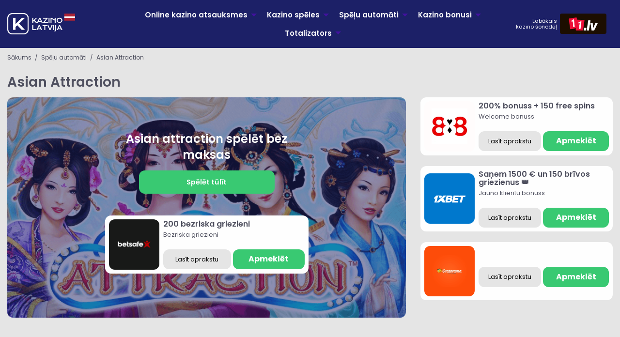

--- FILE ---
content_type: text/html; charset=UTF-8
request_url: https://kazino-latvija.com/spelu-automati/asian-attraction/
body_size: 23046
content:
<!doctype html>
<!--[if lt IE 9]>
<html class="no-js oldie" lang="lv-LV"> <![endif]-->
<!--[if IE 9]>
<html class="no-js ie9" lang="lv-LV"> <![endif]-->
<!--[if gt IE 9]><!-->
<html class="no-js" lang="lv-LV"> <!--<![endif]-->

<head>
    <meta charset="UTF-8">
    <meta http-equiv="x-ua-compatible" content="ie=edge">
    <meta name="viewport" content="width=device-width, initial-scale=1.0">
    <link rel="shortcut icon" href="https://kazino-latvija.com/wp-content/themes/casino24/dist/images/favicon.png" type="image/png"/>
    <link rel="apple-touch-icon-precomposed" href="https://kazino-latvija.com/wp-content/themes/casino24/dist/images/icon-180x180.png"/>
    <title>Asian Attraction Spēļu Automāts🍀Spēļu Automāti | Kazino-Latvija</title>
	<link rel="alternate" href="https://kazino-latvija.com/" hreflang="lv">
	<link rel="alternate" href="https://kazinaonline.com/" hreflang="bg-BG">

    <meta name='robots' content='index, follow, max-image-preview:large, max-snippet:-1, max-video-preview:-1' />

	<!-- This site is optimized with the Yoast SEO plugin v26.7 - https://yoast.com/wordpress/plugins/seo/ -->
	<meta name="description" content="Asian Attraction spēļu automāts. Spēlē Asian Attraction ar labāko kazino bonusa piedāvājumu. Asian Attraction bonusi un piedāvājumi." />
	<link rel="canonical" href="https://kazino-latvija.com/spelu-automati/asian-attraction/" />
	<meta property="og:locale" content="lv_LV" />
	<meta property="og:type" content="article" />
	<meta property="og:title" content="Asian Attraction Spēļu Automāts🍀Spēļu Automāti | Kazino-Latvija" />
	<meta property="og:description" content="Asian Attraction spēļu automāts. Spēlē Asian Attraction ar labāko kazino bonusa piedāvājumu. Asian Attraction bonusi un piedāvājumi." />
	<meta property="og:url" content="https://kazino-latvija.com/spelu-automati/asian-attraction/" />
	<meta property="og:site_name" content="Kazino-Latvija" />
	<meta property="article:modified_time" content="2022-11-14T13:32:41+00:00" />
	<meta property="og:image" content="https://kazino-latvija.com/wp-content/uploads/2022/08/Asian-Attraction.png" />
	<meta property="og:image:width" content="770" />
	<meta property="og:image:height" content="462" />
	<meta property="og:image:type" content="image/png" />
	<meta name="twitter:card" content="summary_large_image" />
	<meta name="twitter:site" content="@kazinolatvijalv" />
	<meta name="twitter:label1" content="Est. reading time" />
	<meta name="twitter:data1" content="4 minūtes" />
	<script data-jetpack-boost="ignore" type="application/ld+json" class="yoast-schema-graph">{"@context":"https://schema.org","@graph":[{"@type":"WebPage","@id":"https://kazino-latvija.com/spelu-automati/asian-attraction/","url":"https://kazino-latvija.com/spelu-automati/asian-attraction/","name":"Asian Attraction Spēļu Automāts🍀Spēļu Automāti | Kazino-Latvija","isPartOf":{"@id":"https://kazino-latvija.com/#website"},"primaryImageOfPage":{"@id":"https://kazino-latvija.com/spelu-automati/asian-attraction/#primaryimage"},"image":{"@id":"https://kazino-latvija.com/spelu-automati/asian-attraction/#primaryimage"},"thumbnailUrl":"https://i0.wp.com/kazino-latvija.com/wp-content/uploads/2022/08/Asian-Attraction.png?fit=770%2C462&ssl=1","datePublished":"2022-08-23T11:18:15+00:00","dateModified":"2022-11-14T13:32:41+00:00","description":"Asian Attraction spēļu automāts. Spēlē Asian Attraction ar labāko kazino bonusa piedāvājumu. Asian Attraction bonusi un piedāvājumi.","breadcrumb":{"@id":"https://kazino-latvija.com/spelu-automati/asian-attraction/#breadcrumb"},"inLanguage":"lv-LV","potentialAction":[{"@type":"ReadAction","target":["https://kazino-latvija.com/spelu-automati/asian-attraction/"]}]},{"@type":"ImageObject","inLanguage":"lv-LV","@id":"https://kazino-latvija.com/spelu-automati/asian-attraction/#primaryimage","url":"https://i0.wp.com/kazino-latvija.com/wp-content/uploads/2022/08/Asian-Attraction.png?fit=770%2C462&ssl=1","contentUrl":"https://i0.wp.com/kazino-latvija.com/wp-content/uploads/2022/08/Asian-Attraction.png?fit=770%2C462&ssl=1","width":770,"height":462,"caption":"Asian Attraction spēļu automāts"},{"@type":"BreadcrumbList","@id":"https://kazino-latvija.com/spelu-automati/asian-attraction/#breadcrumb","itemListElement":[{"@type":"ListItem","position":1,"name":"Sākums","item":"https://kazino-latvija.com/"},{"@type":"ListItem","position":2,"name":"Spēļu automāti","item":"https://kazino-latvija.com/spelu-automati/"},{"@type":"ListItem","position":3,"name":"Asian Attraction"}]},{"@type":"WebSite","@id":"https://kazino-latvija.com/#website","url":"https://kazino-latvija.com/","name":"Kazino-Latvija","description":"Top online kazino Latvijā 2025 🏆","publisher":{"@id":"https://kazino-latvija.com/#organization"},"alternateName":"Kazino Latvija","potentialAction":[{"@type":"SearchAction","target":{"@type":"EntryPoint","urlTemplate":"https://kazino-latvija.com/?s={search_term_string}"},"query-input":{"@type":"PropertyValueSpecification","valueRequired":true,"valueName":"search_term_string"}}],"inLanguage":"lv-LV"},{"@type":"Organization","@id":"https://kazino-latvija.com/#organization","name":"Kazino-Latvija","alternateName":"kazino-latvija.com","url":"https://kazino-latvija.com/","logo":{"@type":"ImageObject","inLanguage":"lv-LV","@id":"https://kazino-latvija.com/#/schema/logo/image/","url":"https://i0.wp.com/kazino-latvija.com/wp-content/uploads/2022/09/kazino-latvija-salidzini-onliine-kazino.png?fit=1200%2C628&ssl=1","contentUrl":"https://i0.wp.com/kazino-latvija.com/wp-content/uploads/2022/09/kazino-latvija-salidzini-onliine-kazino.png?fit=1200%2C628&ssl=1","width":1200,"height":628,"caption":"Kazino-Latvija"},"image":{"@id":"https://kazino-latvija.com/#/schema/logo/image/"},"sameAs":["https://x.com/kazinolatvijalv"]}]}</script>
	<!-- / Yoast SEO plugin. -->


<link rel='dns-prefetch' href='//l.getsitecontrol.com' />
<link rel='dns-prefetch' href='//stats.wp.com' />
<link rel='dns-prefetch' href='//fonts.googleapis.com' />
<link rel='preconnect' href='//i0.wp.com' />
<link rel='preconnect' href='//c0.wp.com' />
<link rel="alternate" title="oEmbed (JSON)" type="application/json+oembed" href="https://kazino-latvija.com/wp-json/oembed/1.0/embed?url=https%3A%2F%2Fkazino-latvija.com%2Fspelu-automati%2Fasian-attraction%2F" />
<link rel="alternate" title="oEmbed (XML)" type="text/xml+oembed" href="https://kazino-latvija.com/wp-json/oembed/1.0/embed?url=https%3A%2F%2Fkazino-latvija.com%2Fspelu-automati%2Fasian-attraction%2F&#038;format=xml" />
<link rel='stylesheet' id='all-css-6fcc37399c6564641e6e1801eb8e4568' href='https://kazino-latvija.com/wp-content/boost-cache/static/e056478935.min.css' type='text/css' media='all' />
<style id='wp-img-auto-sizes-contain-inline-css'>
img:is([sizes=auto i],[sizes^="auto," i]){contain-intrinsic-size:3000px 1500px}
/*# sourceURL=wp-img-auto-sizes-contain-inline-css */
</style>
<style id='wp-block-library-inline-css'>
:root{--wp-block-synced-color:#7a00df;--wp-block-synced-color--rgb:122,0,223;--wp-bound-block-color:var(--wp-block-synced-color);--wp-editor-canvas-background:#ddd;--wp-admin-theme-color:#007cba;--wp-admin-theme-color--rgb:0,124,186;--wp-admin-theme-color-darker-10:#006ba1;--wp-admin-theme-color-darker-10--rgb:0,107,160.5;--wp-admin-theme-color-darker-20:#005a87;--wp-admin-theme-color-darker-20--rgb:0,90,135;--wp-admin-border-width-focus:2px}@media (min-resolution:192dpi){:root{--wp-admin-border-width-focus:1.5px}}.wp-element-button{cursor:pointer}:root .has-very-light-gray-background-color{background-color:#eee}:root .has-very-dark-gray-background-color{background-color:#313131}:root .has-very-light-gray-color{color:#eee}:root .has-very-dark-gray-color{color:#313131}:root .has-vivid-green-cyan-to-vivid-cyan-blue-gradient-background{background:linear-gradient(135deg,#00d084,#0693e3)}:root .has-purple-crush-gradient-background{background:linear-gradient(135deg,#34e2e4,#4721fb 50%,#ab1dfe)}:root .has-hazy-dawn-gradient-background{background:linear-gradient(135deg,#faaca8,#dad0ec)}:root .has-subdued-olive-gradient-background{background:linear-gradient(135deg,#fafae1,#67a671)}:root .has-atomic-cream-gradient-background{background:linear-gradient(135deg,#fdd79a,#004a59)}:root .has-nightshade-gradient-background{background:linear-gradient(135deg,#330968,#31cdcf)}:root .has-midnight-gradient-background{background:linear-gradient(135deg,#020381,#2874fc)}:root{--wp--preset--font-size--normal:16px;--wp--preset--font-size--huge:42px}.has-regular-font-size{font-size:1em}.has-larger-font-size{font-size:2.625em}.has-normal-font-size{font-size:var(--wp--preset--font-size--normal)}.has-huge-font-size{font-size:var(--wp--preset--font-size--huge)}.has-text-align-center{text-align:center}.has-text-align-left{text-align:left}.has-text-align-right{text-align:right}.has-fit-text{white-space:nowrap!important}#end-resizable-editor-section{display:none}.aligncenter{clear:both}.items-justified-left{justify-content:flex-start}.items-justified-center{justify-content:center}.items-justified-right{justify-content:flex-end}.items-justified-space-between{justify-content:space-between}.screen-reader-text{border:0;clip-path:inset(50%);height:1px;margin:-1px;overflow:hidden;padding:0;position:absolute;width:1px;word-wrap:normal!important}.screen-reader-text:focus{background-color:#ddd;clip-path:none;color:#444;display:block;font-size:1em;height:auto;left:5px;line-height:normal;padding:15px 23px 14px;text-decoration:none;top:5px;width:auto;z-index:100000}html :where(.has-border-color){border-style:solid}html :where([style*=border-top-color]){border-top-style:solid}html :where([style*=border-right-color]){border-right-style:solid}html :where([style*=border-bottom-color]){border-bottom-style:solid}html :where([style*=border-left-color]){border-left-style:solid}html :where([style*=border-width]){border-style:solid}html :where([style*=border-top-width]){border-top-style:solid}html :where([style*=border-right-width]){border-right-style:solid}html :where([style*=border-bottom-width]){border-bottom-style:solid}html :where([style*=border-left-width]){border-left-style:solid}html :where(img[class*=wp-image-]){height:auto;max-width:100%}:where(figure){margin:0 0 1em}html :where(.is-position-sticky){--wp-admin--admin-bar--position-offset:var(--wp-admin--admin-bar--height,0px)}@media screen and (max-width:600px){html :where(.is-position-sticky){--wp-admin--admin-bar--position-offset:0px}}

/*# sourceURL=wp-block-library-inline-css */
</style><style id='wp-block-heading-inline-css'>
h1:where(.wp-block-heading).has-background,h2:where(.wp-block-heading).has-background,h3:where(.wp-block-heading).has-background,h4:where(.wp-block-heading).has-background,h5:where(.wp-block-heading).has-background,h6:where(.wp-block-heading).has-background{padding:1.25em 2.375em}h1.has-text-align-left[style*=writing-mode]:where([style*=vertical-lr]),h1.has-text-align-right[style*=writing-mode]:where([style*=vertical-rl]),h2.has-text-align-left[style*=writing-mode]:where([style*=vertical-lr]),h2.has-text-align-right[style*=writing-mode]:where([style*=vertical-rl]),h3.has-text-align-left[style*=writing-mode]:where([style*=vertical-lr]),h3.has-text-align-right[style*=writing-mode]:where([style*=vertical-rl]),h4.has-text-align-left[style*=writing-mode]:where([style*=vertical-lr]),h4.has-text-align-right[style*=writing-mode]:where([style*=vertical-rl]),h5.has-text-align-left[style*=writing-mode]:where([style*=vertical-lr]),h5.has-text-align-right[style*=writing-mode]:where([style*=vertical-rl]),h6.has-text-align-left[style*=writing-mode]:where([style*=vertical-lr]),h6.has-text-align-right[style*=writing-mode]:where([style*=vertical-rl]){rotate:180deg}
/*# sourceURL=https://kazino-latvija.com/wp-includes/blocks/heading/style.min.css */
</style>
<style id='wp-block-list-inline-css'>
ol,ul{box-sizing:border-box}:root :where(.wp-block-list.has-background){padding:1.25em 2.375em}
/*# sourceURL=https://kazino-latvija.com/wp-includes/blocks/list/style.min.css */
</style>
<style id='wp-block-paragraph-inline-css'>
.is-small-text{font-size:.875em}.is-regular-text{font-size:1em}.is-large-text{font-size:2.25em}.is-larger-text{font-size:3em}.has-drop-cap:not(:focus):first-letter{float:left;font-size:8.4em;font-style:normal;font-weight:100;line-height:.68;margin:.05em .1em 0 0;text-transform:uppercase}body.rtl .has-drop-cap:not(:focus):first-letter{float:none;margin-left:.1em}p.has-drop-cap.has-background{overflow:hidden}:root :where(p.has-background){padding:1.25em 2.375em}:where(p.has-text-color:not(.has-link-color)) a{color:inherit}p.has-text-align-left[style*="writing-mode:vertical-lr"],p.has-text-align-right[style*="writing-mode:vertical-rl"]{rotate:180deg}
/*# sourceURL=https://kazino-latvija.com/wp-includes/blocks/paragraph/style.min.css */
</style>
<style id='global-styles-inline-css'>
:root{--wp--preset--aspect-ratio--square: 1;--wp--preset--aspect-ratio--4-3: 4/3;--wp--preset--aspect-ratio--3-4: 3/4;--wp--preset--aspect-ratio--3-2: 3/2;--wp--preset--aspect-ratio--2-3: 2/3;--wp--preset--aspect-ratio--16-9: 16/9;--wp--preset--aspect-ratio--9-16: 9/16;--wp--preset--color--black: #000000;--wp--preset--color--cyan-bluish-gray: #abb8c3;--wp--preset--color--white: #ffffff;--wp--preset--color--pale-pink: #f78da7;--wp--preset--color--vivid-red: #cf2e2e;--wp--preset--color--luminous-vivid-orange: #ff6900;--wp--preset--color--luminous-vivid-amber: #fcb900;--wp--preset--color--light-green-cyan: #7bdcb5;--wp--preset--color--vivid-green-cyan: #00d084;--wp--preset--color--pale-cyan-blue: #8ed1fc;--wp--preset--color--vivid-cyan-blue: #0693e3;--wp--preset--color--vivid-purple: #9b51e0;--wp--preset--gradient--vivid-cyan-blue-to-vivid-purple: linear-gradient(135deg,rgb(6,147,227) 0%,rgb(155,81,224) 100%);--wp--preset--gradient--light-green-cyan-to-vivid-green-cyan: linear-gradient(135deg,rgb(122,220,180) 0%,rgb(0,208,130) 100%);--wp--preset--gradient--luminous-vivid-amber-to-luminous-vivid-orange: linear-gradient(135deg,rgb(252,185,0) 0%,rgb(255,105,0) 100%);--wp--preset--gradient--luminous-vivid-orange-to-vivid-red: linear-gradient(135deg,rgb(255,105,0) 0%,rgb(207,46,46) 100%);--wp--preset--gradient--very-light-gray-to-cyan-bluish-gray: linear-gradient(135deg,rgb(238,238,238) 0%,rgb(169,184,195) 100%);--wp--preset--gradient--cool-to-warm-spectrum: linear-gradient(135deg,rgb(74,234,220) 0%,rgb(151,120,209) 20%,rgb(207,42,186) 40%,rgb(238,44,130) 60%,rgb(251,105,98) 80%,rgb(254,248,76) 100%);--wp--preset--gradient--blush-light-purple: linear-gradient(135deg,rgb(255,206,236) 0%,rgb(152,150,240) 100%);--wp--preset--gradient--blush-bordeaux: linear-gradient(135deg,rgb(254,205,165) 0%,rgb(254,45,45) 50%,rgb(107,0,62) 100%);--wp--preset--gradient--luminous-dusk: linear-gradient(135deg,rgb(255,203,112) 0%,rgb(199,81,192) 50%,rgb(65,88,208) 100%);--wp--preset--gradient--pale-ocean: linear-gradient(135deg,rgb(255,245,203) 0%,rgb(182,227,212) 50%,rgb(51,167,181) 100%);--wp--preset--gradient--electric-grass: linear-gradient(135deg,rgb(202,248,128) 0%,rgb(113,206,126) 100%);--wp--preset--gradient--midnight: linear-gradient(135deg,rgb(2,3,129) 0%,rgb(40,116,252) 100%);--wp--preset--font-size--small: 13px;--wp--preset--font-size--medium: 20px;--wp--preset--font-size--large: 36px;--wp--preset--font-size--x-large: 42px;--wp--preset--spacing--20: 0.44rem;--wp--preset--spacing--30: 0.67rem;--wp--preset--spacing--40: 1rem;--wp--preset--spacing--50: 1.5rem;--wp--preset--spacing--60: 2.25rem;--wp--preset--spacing--70: 3.38rem;--wp--preset--spacing--80: 5.06rem;--wp--preset--shadow--natural: 6px 6px 9px rgba(0, 0, 0, 0.2);--wp--preset--shadow--deep: 12px 12px 50px rgba(0, 0, 0, 0.4);--wp--preset--shadow--sharp: 6px 6px 0px rgba(0, 0, 0, 0.2);--wp--preset--shadow--outlined: 6px 6px 0px -3px rgb(255, 255, 255), 6px 6px rgb(0, 0, 0);--wp--preset--shadow--crisp: 6px 6px 0px rgb(0, 0, 0);}:where(.is-layout-flex){gap: 0.5em;}:where(.is-layout-grid){gap: 0.5em;}body .is-layout-flex{display: flex;}.is-layout-flex{flex-wrap: wrap;align-items: center;}.is-layout-flex > :is(*, div){margin: 0;}body .is-layout-grid{display: grid;}.is-layout-grid > :is(*, div){margin: 0;}:where(.wp-block-columns.is-layout-flex){gap: 2em;}:where(.wp-block-columns.is-layout-grid){gap: 2em;}:where(.wp-block-post-template.is-layout-flex){gap: 1.25em;}:where(.wp-block-post-template.is-layout-grid){gap: 1.25em;}.has-black-color{color: var(--wp--preset--color--black) !important;}.has-cyan-bluish-gray-color{color: var(--wp--preset--color--cyan-bluish-gray) !important;}.has-white-color{color: var(--wp--preset--color--white) !important;}.has-pale-pink-color{color: var(--wp--preset--color--pale-pink) !important;}.has-vivid-red-color{color: var(--wp--preset--color--vivid-red) !important;}.has-luminous-vivid-orange-color{color: var(--wp--preset--color--luminous-vivid-orange) !important;}.has-luminous-vivid-amber-color{color: var(--wp--preset--color--luminous-vivid-amber) !important;}.has-light-green-cyan-color{color: var(--wp--preset--color--light-green-cyan) !important;}.has-vivid-green-cyan-color{color: var(--wp--preset--color--vivid-green-cyan) !important;}.has-pale-cyan-blue-color{color: var(--wp--preset--color--pale-cyan-blue) !important;}.has-vivid-cyan-blue-color{color: var(--wp--preset--color--vivid-cyan-blue) !important;}.has-vivid-purple-color{color: var(--wp--preset--color--vivid-purple) !important;}.has-black-background-color{background-color: var(--wp--preset--color--black) !important;}.has-cyan-bluish-gray-background-color{background-color: var(--wp--preset--color--cyan-bluish-gray) !important;}.has-white-background-color{background-color: var(--wp--preset--color--white) !important;}.has-pale-pink-background-color{background-color: var(--wp--preset--color--pale-pink) !important;}.has-vivid-red-background-color{background-color: var(--wp--preset--color--vivid-red) !important;}.has-luminous-vivid-orange-background-color{background-color: var(--wp--preset--color--luminous-vivid-orange) !important;}.has-luminous-vivid-amber-background-color{background-color: var(--wp--preset--color--luminous-vivid-amber) !important;}.has-light-green-cyan-background-color{background-color: var(--wp--preset--color--light-green-cyan) !important;}.has-vivid-green-cyan-background-color{background-color: var(--wp--preset--color--vivid-green-cyan) !important;}.has-pale-cyan-blue-background-color{background-color: var(--wp--preset--color--pale-cyan-blue) !important;}.has-vivid-cyan-blue-background-color{background-color: var(--wp--preset--color--vivid-cyan-blue) !important;}.has-vivid-purple-background-color{background-color: var(--wp--preset--color--vivid-purple) !important;}.has-black-border-color{border-color: var(--wp--preset--color--black) !important;}.has-cyan-bluish-gray-border-color{border-color: var(--wp--preset--color--cyan-bluish-gray) !important;}.has-white-border-color{border-color: var(--wp--preset--color--white) !important;}.has-pale-pink-border-color{border-color: var(--wp--preset--color--pale-pink) !important;}.has-vivid-red-border-color{border-color: var(--wp--preset--color--vivid-red) !important;}.has-luminous-vivid-orange-border-color{border-color: var(--wp--preset--color--luminous-vivid-orange) !important;}.has-luminous-vivid-amber-border-color{border-color: var(--wp--preset--color--luminous-vivid-amber) !important;}.has-light-green-cyan-border-color{border-color: var(--wp--preset--color--light-green-cyan) !important;}.has-vivid-green-cyan-border-color{border-color: var(--wp--preset--color--vivid-green-cyan) !important;}.has-pale-cyan-blue-border-color{border-color: var(--wp--preset--color--pale-cyan-blue) !important;}.has-vivid-cyan-blue-border-color{border-color: var(--wp--preset--color--vivid-cyan-blue) !important;}.has-vivid-purple-border-color{border-color: var(--wp--preset--color--vivid-purple) !important;}.has-vivid-cyan-blue-to-vivid-purple-gradient-background{background: var(--wp--preset--gradient--vivid-cyan-blue-to-vivid-purple) !important;}.has-light-green-cyan-to-vivid-green-cyan-gradient-background{background: var(--wp--preset--gradient--light-green-cyan-to-vivid-green-cyan) !important;}.has-luminous-vivid-amber-to-luminous-vivid-orange-gradient-background{background: var(--wp--preset--gradient--luminous-vivid-amber-to-luminous-vivid-orange) !important;}.has-luminous-vivid-orange-to-vivid-red-gradient-background{background: var(--wp--preset--gradient--luminous-vivid-orange-to-vivid-red) !important;}.has-very-light-gray-to-cyan-bluish-gray-gradient-background{background: var(--wp--preset--gradient--very-light-gray-to-cyan-bluish-gray) !important;}.has-cool-to-warm-spectrum-gradient-background{background: var(--wp--preset--gradient--cool-to-warm-spectrum) !important;}.has-blush-light-purple-gradient-background{background: var(--wp--preset--gradient--blush-light-purple) !important;}.has-blush-bordeaux-gradient-background{background: var(--wp--preset--gradient--blush-bordeaux) !important;}.has-luminous-dusk-gradient-background{background: var(--wp--preset--gradient--luminous-dusk) !important;}.has-pale-ocean-gradient-background{background: var(--wp--preset--gradient--pale-ocean) !important;}.has-electric-grass-gradient-background{background: var(--wp--preset--gradient--electric-grass) !important;}.has-midnight-gradient-background{background: var(--wp--preset--gradient--midnight) !important;}.has-small-font-size{font-size: var(--wp--preset--font-size--small) !important;}.has-medium-font-size{font-size: var(--wp--preset--font-size--medium) !important;}.has-large-font-size{font-size: var(--wp--preset--font-size--large) !important;}.has-x-large-font-size{font-size: var(--wp--preset--font-size--x-large) !important;}
/*# sourceURL=global-styles-inline-css */
</style>

<style id='classic-theme-styles-inline-css'>
/*! This file is auto-generated */
.wp-block-button__link{color:#fff;background-color:#32373c;border-radius:9999px;box-shadow:none;text-decoration:none;padding:calc(.667em + 2px) calc(1.333em + 2px);font-size:1.125em}.wp-block-file__button{background:#32373c;color:#fff;text-decoration:none}
/*# sourceURL=/wp-includes/css/classic-themes.min.css */
</style>
<link rel='stylesheet' id='text-fonts-css' href='https://fonts.googleapis.com/css2?family=Poppins%3Awght%40100%3B200%3B300%3B400%3B500%3B600%3B700%3B800%3B900&#038;display=swap&#038;ver=6.9' media='all' />


<link rel="https://api.w.org/" href="https://kazino-latvija.com/wp-json/" /><link rel="alternate" title="JSON" type="application/json" href="https://kazino-latvija.com/wp-json/wp/v2/game/790" /><link rel="EditURI" type="application/rsd+xml" title="RSD" href="https://kazino-latvija.com/xmlrpc.php?rsd" />

<link rel='shortlink' href='https://kazino-latvija.com/?p=790' />

		<!-- GA Google Analytics @ https://m0n.co/ga -->
		

		<style>img#wpstats{display:none}</style>
		<link rel="icon" href="https://i0.wp.com/kazino-latvija.com/wp-content/uploads/2022/09/cropped-online-kazino-latvija-logo.png?fit=32%2C32&#038;ssl=1" sizes="32x32" />
<link rel="icon" href="https://i0.wp.com/kazino-latvija.com/wp-content/uploads/2022/09/cropped-online-kazino-latvija-logo.png?fit=192%2C192&#038;ssl=1" sizes="192x192" />
<link rel="apple-touch-icon" href="https://i0.wp.com/kazino-latvija.com/wp-content/uploads/2022/09/cropped-online-kazino-latvija-logo.png?fit=180%2C180&#038;ssl=1" />
<meta name="msapplication-TileImage" content="https://i0.wp.com/kazino-latvija.com/wp-content/uploads/2022/09/cropped-online-kazino-latvija-logo.png?fit=270%2C270&#038;ssl=1" />
	
	<!-- Google tag (gtag.js) -->



</head>

<body class="wp-singular game-template-default single single-game postid-790 wp-theme-casino24">
<header class="header-main">
    <div class="grid-container fluid">
        <div class="grid-x grid-margin-x align-middle">

            <div class="cell shrink header-main--side">
                <a class="header-main--logo" href="https://kazino-latvija.com"><img width="140" height="44" src="https://kazino-latvija.com/wp-content/themes/casino24/dist/images/kazino-latvija-logo.png" alt="Kazino-latvija.com – visi online kazino Latvijā!" /></a>
                            </div>

            <div class="cell auto show-for-large">

                <ul id="menu-main-menu" class="menu dropdown header-main--header-list align-center" data-dropdown-menu><li id="menu-item-20" class="menu-item menu-item-type-post_type menu-item-object-page menu-item-has-children menu-item-20"><a href="https://kazino-latvija.com/kazino/">Online kazino atsauksmes</a>
<ul class="menu">
	<li id="menu-item-1658" class="menu-item menu-item-type-post_type menu-item-object-page menu-item-1658"><a href="https://kazino-latvija.com/arzemju-kazino/">Ārzemju kazino</a></li>
	<li id="menu-item-1852" class="menu-item menu-item-type-post_type menu-item-object-page menu-item-1852"><a href="https://kazino-latvija.com/jauni-online-kazino/">Jauni online kazino</a></li>
	<li id="menu-item-4898" class="menu-item menu-item-type-post_type menu-item-object-page menu-item-4898"><a href="https://kazino-latvija.com/mobilie-kazino/">Mobilie kazino</a></li>
	<li id="menu-item-4897" class="menu-item menu-item-type-post_type menu-item-object-page menu-item-4897"><a href="https://kazino-latvija.com/kripto-kazino/">Kripto kazino</a></li>
	<li id="menu-item-4901" class="menu-item menu-item-type-post_type menu-item-object-page menu-item-4901"><a href="https://kazino-latvija.com/telegram-casino/">Telegram casino</a></li>
</ul>
</li>
<li id="menu-item-4902" class="menu-item menu-item-type-post_type menu-item-object-page menu-item-has-children menu-item-4902"><a href="https://kazino-latvija.com/kazino-speles/">Kazino spēles</a>
<ul class="menu">
	<li id="menu-item-18" class="menu-item menu-item-type-post_type menu-item-object-page menu-item-18"><a href="https://kazino-latvija.com/live-kazino/">Live kazino</a></li>
	<li id="menu-item-4908" class="menu-item menu-item-type-post_type menu-item-object-page menu-item-4908"><a href="https://kazino-latvija.com/kazino-speles/rulete/">Rulete </a></li>
	<li id="menu-item-4903" class="menu-item menu-item-type-post_type menu-item-object-page menu-item-4903"><a href="https://kazino-latvija.com/kazino-speles/bakara/">Bakara </a></li>
	<li id="menu-item-4904" class="menu-item menu-item-type-post_type menu-item-object-page menu-item-4904"><a href="https://kazino-latvija.com/kazino-speles/blackjack/">Blackjack</a></li>
	<li id="menu-item-4910" class="menu-item menu-item-type-post_type menu-item-object-page menu-item-4910"><a href="https://kazino-latvija.com/loterijas/keno/">Keno</a></li>
	<li id="menu-item-4905" class="menu-item menu-item-type-post_type menu-item-object-page menu-item-4905"><a href="https://kazino-latvija.com/kazino-speles/pokers/">Pokers</a></li>
	<li id="menu-item-4909" class="menu-item menu-item-type-post_type menu-item-object-page menu-item-4909"><a href="https://kazino-latvija.com/loterijas/">Loterijas</a></li>
</ul>
</li>
<li id="menu-item-19" class="menu-item menu-item-type-post_type menu-item-object-page menu-item-has-children menu-item-19"><a href="https://kazino-latvija.com/spelu-automati/">Spēļu automāti</a>
<ul class="menu">
	<li id="menu-item-4915" class="menu-item menu-item-type-post_type menu-item-object-page menu-item-4915"><a href="https://kazino-latvija.com/spelu-automati/buy-bonus/">Buy bonus</a></li>
	<li id="menu-item-4916" class="menu-item menu-item-type-post_type menu-item-object-page menu-item-4916"><a href="https://kazino-latvija.com/spelu-automati/megaways/">Megaways</a></li>
	<li id="menu-item-4912" class="menu-item menu-item-type-post_type menu-item-object-page menu-item-4912"><a href="https://kazino-latvija.com/spelu-automati/3-rullu-spelu-automati/">3 ruļļu spēļu automāti</a></li>
	<li id="menu-item-4913" class="menu-item menu-item-type-post_type menu-item-object-page menu-item-4913"><a href="https://kazino-latvija.com/spelu-automati/7-rullu-spelu-automati/">7 ruļļu spēļu automāti</a></li>
	<li id="menu-item-4914" class="menu-item menu-item-type-post_type menu-item-object-page menu-item-4914"><a href="https://kazino-latvija.com/spelu-automati/aviator/">Aviator</a></li>
	<li id="menu-item-4917" class="menu-item menu-item-type-post_type menu-item-object-page menu-item-4917"><a href="https://kazino-latvija.com/spelu-automati/spelu-automatu-miti/">Online spēļu automātu mīti un patiesība</a></li>
</ul>
</li>
<li id="menu-item-17" class="menu-item menu-item-type-post_type menu-item-object-page menu-item-has-children menu-item-17"><a href="https://kazino-latvija.com/kazino-bonusi/">Kazino bonusi</a>
<ul class="menu">
	<li id="menu-item-4938" class="menu-item menu-item-type-custom menu-item-object-custom menu-item-4938"><a href="/kazino-bonusi/bezriska-griezieni-latvija/">Bezriska griezieni</a></li>
	<li id="menu-item-5763" class="menu-item menu-item-type-post_type menu-item-object-page menu-item-5763"><a href="https://kazino-latvija.com/bezmaksas-griezieni/">Bezmaksas griezieni</a></li>
	<li id="menu-item-4895" class="menu-item menu-item-type-post_type menu-item-object-page menu-item-4895"><a href="https://kazino-latvija.com/dzekpots/">Džekpots</a></li>
	<li id="menu-item-4894" class="menu-item menu-item-type-post_type menu-item-object-page menu-item-4894"><a href="https://kazino-latvija.com/apgrozijuma-nosacijums/">Apgrozījuma nosacījums</a></li>
	<li id="menu-item-4896" class="menu-item menu-item-type-post_type menu-item-object-page menu-item-4896"><a href="https://kazino-latvija.com/live-kazino/live-kazino-bonusi/">LIVE kazino bonusi</a></li>
</ul>
</li>
<li id="menu-item-4945" class="menu-item menu-item-type-post_type menu-item-object-page menu-item-has-children menu-item-4945"><a href="https://kazino-latvija.com/totalizators/">Totalizators</a>
<ul class="menu">
	<li id="menu-item-4943" class="menu-item menu-item-type-post_type menu-item-object-page menu-item-4943"><a href="https://kazino-latvija.com/totalizators/futbola-likmes/">Futbola likmes</a></li>
	<li id="menu-item-4942" class="menu-item menu-item-type-post_type menu-item-object-page menu-item-4942"><a href="https://kazino-latvija.com/totalizators/esporta-likmes/">Esporta likmes</a></li>
	<li id="menu-item-4944" class="menu-item menu-item-type-post_type menu-item-object-page menu-item-4944"><a href="https://kazino-latvija.com/totalizators/hokeja-likmes/">Hokeja likmes</a></li>
	<li id="menu-item-4941" class="menu-item menu-item-type-post_type menu-item-object-page menu-item-4941"><a href="https://kazino-latvija.com/totalizators/bezriska-likmes/">Bezriska likmes</a></li>
</ul>
</li>
</ul>
            </div>

                        <div class="cell shrink header-main--side text-right show-for-large">
                <div class="grid-x align-middle header-main--top-casino">
                    <div class="cell shrink header-main--top-casino-text">Labākais<br />
kazino šonedēļ</div>
                    <a  style="background-color: #1c0e00;" href="https://kazino-latvija.com/kazino/11-lv/visit/" class="cell shrink header-main--top-casino-logo" target="_blank"><span style="background-image: url('https://i0.wp.com/kazino-latvija.com/wp-content/uploads/2022/03/11-lv-kazino-latvija.png?fit=300%2C95&ssl=1')"></span></a>
                </div>
            </div>
                        <div class="cell auto hide-for-large">
            </div>
            <div class="cell shrink hide-for-large">
                <a class="header-main--burger js-menu-toggle" href="#">
                    <div class="header-main--mobile-toggle"><span class="header-main--burger-icon"></span></div>
                </a>
            </div>
        </div>

    </div>
</header>


<section class="hero-game">
    <div class="grid-container">
        <div class="breadcrumbs"><span><span><a href="https://kazino-latvija.com/">Sākums</a></span> <span class="breadcrumbs--seperator">/</span> <span><a href="https://kazino-latvija.com/spelu-automati/">Spēļu automāti</a></span> <span class="breadcrumbs--seperator">/</span> <span class="breadcrumb_last" aria-current="page">Asian Attraction</span></span></div>        <h1 class="hero-game--title">Asian Attraction</h1>

        <div class="grid-x grid-margin-x">
            <div class="cell medium-8">
                <div class="hero-game--preview" style="background-image: url('https://i0.wp.com/kazino-latvija.com/wp-content/uploads/2022/08/Asian-Attraction.png?fit=770%2C462&ssl=1')">

                    <div class="grid-x align-middle hero-game--preview-height">
                            <div class="cell auto">
                                <div class="hero-game--preview-content">
                                <div class="text-center">
                                    <h2 class="hero-game--preview-title">Asian attraction spēlēt bez maksas</h2>
                                    <a class="button success hero-game--preview-button" href="https://kazino-latvija.com/kazino/betsafe/visit/">Spēlēt tūlīt</a>
                                </div>


                                
                                
                                                                    
                                        <div class="cell medium-12">
                                            
<div class="content-casino--horizontal">
    <div class="grid-x align-middle">
        <div class="cell shrink">
            <a target="_blank" href="https://kazino-latvija.com/kazino/betsafe/visit/" class="content-casino--logo" style="background-color: #181918;">
                <img src="https://i0.wp.com/kazino-latvija.com/wp-content/uploads/2022/03/betsafe.png?fit=300%2C95&ssl=1" alt="Betsafe Kazino 200 bezriska griezieni">
            </a>
        </div>
        <div class="cell auto">
            <h4 class="content-casino--title"><a target="_blank" href="https://kazino-latvija.com/kazino/betsafe/visit/">200 bezriska griezieni</a></h4>
            <div class="content-casino--bonus">Bezriska griezieni</div>

            <div class="grid-x margin-top-1 show-for-xlarge">
                <a class="cell auto button lightest-gray content-casino--button-more" href="https://kazino-latvija.com/kazino/betsafe/" title="Betsafe Kazino kazino lasīt aprakstu">Lasīt aprakstu </a>
                <div class="cell shrink content-casino--button-space"><span></span></div>
                <a target="_blank" class="cell auto button success content-casino--button-action" href="https://kazino-latvija.com/kazino/betsafe/visit/" title="Apmeklēt Betsafe Kazino kazino">Apmeklēt</a>
            </div>
        </div>

        <div class="cell hide-for-xlarge">
            <div class="grid-x margin-top-1">
                <a class="cell medium-12 auto button lightest-gray content-casino--button-more" href="https://kazino-latvija.com/kazino/betsafe/">Lasīt aprakstu</a>
                <div class="cell shrink content-casino--button-space"><span></span></div>
                <a target="_blank" class="cell medium-12 auto button success content-casino--button-action" href="https://kazino-latvija.com/kazino/betsafe/visit/">Apmeklēt</a>
            </div>
        </div>
    </div>
</div>                                        </div>

                                                                                                    
                                 
                                </div>

                            </div>
                    </div>

                </div>

                
            </div>
            <div class="cell medium-4">
              
    
    <div class="cell medium-4">
        
<div class="content-casino--horizontal">
    <div class="grid-x align-middle">
        <div class="cell shrink">
            <a target="_blank" href="https://kazino-latvija.com/kazino/888-starz/visit/" class="content-casino--logo" style="background-color: #fffcfc;">
                <img src="https://i0.wp.com/kazino-latvija.com/wp-content/uploads/2023/08/888starz.webp?fit=135%2C135&ssl=1" alt="888 starz 200% bonuss + 150 free spins">
            </a>
        </div>
        <div class="cell auto">
            <h4 class="content-casino--title"><a target="_blank" href="https://kazino-latvija.com/kazino/888-starz/visit/">200% bonuss + 150 free spins</a></h4>
            <div class="content-casino--bonus">Welcome bonuss</div>

            <div class="grid-x margin-top-1 show-for-xlarge">
                <a class="cell auto button lightest-gray content-casino--button-more" href="https://kazino-latvija.com/kazino/888-starz/" title="888 starz kazino lasīt aprakstu">Lasīt aprakstu </a>
                <div class="cell shrink content-casino--button-space"><span></span></div>
                <a target="_blank" class="cell auto button success content-casino--button-action" href="https://kazino-latvija.com/kazino/888-starz/visit/" title="Apmeklēt 888 starz kazino">Apmeklēt</a>
            </div>
        </div>

        <div class="cell hide-for-xlarge">
            <div class="grid-x margin-top-1">
                <a class="cell medium-12 auto button lightest-gray content-casino--button-more" href="https://kazino-latvija.com/kazino/888-starz/">Lasīt aprakstu</a>
                <div class="cell shrink content-casino--button-space"><span></span></div>
                <a target="_blank" class="cell medium-12 auto button success content-casino--button-action" href="https://kazino-latvija.com/kazino/888-starz/visit/">Apmeklēt</a>
            </div>
        </div>
    </div>
</div>    </div>

    
    <div class="cell medium-4">
        
<div class="content-casino--horizontal">
    <div class="grid-x align-middle">
        <div class="cell shrink">
            <a target="_blank" href="https://kazino-latvija.com/kazino/1xbet/visit/" class="content-casino--logo" style="background-color: #0078cd;">
                <img src="https://i0.wp.com/kazino-latvija.com/wp-content/uploads/2022/04/1xbet-bright.png?fit=296%2C90&ssl=1" alt="1xbet kazino  Saņem 1500 € un 150 brīvos griezienus 👑">
            </a>
        </div>
        <div class="cell auto">
            <h4 class="content-casino--title"><a target="_blank" href="https://kazino-latvija.com/kazino/1xbet/visit/"> Saņem 1500 € un 150 brīvos griezienus 👑</a></h4>
            <div class="content-casino--bonus">Jauno klientu bonuss</div>

            <div class="grid-x margin-top-1 show-for-xlarge">
                <a class="cell auto button lightest-gray content-casino--button-more" href="https://kazino-latvija.com/kazino/1xbet/" title="1xbet kazino kazino lasīt aprakstu">Lasīt aprakstu </a>
                <div class="cell shrink content-casino--button-space"><span></span></div>
                <a target="_blank" class="cell auto button success content-casino--button-action" href="https://kazino-latvija.com/kazino/1xbet/visit/" title="Apmeklēt 1xbet kazino kazino">Apmeklēt</a>
            </div>
        </div>

        <div class="cell hide-for-xlarge">
            <div class="grid-x margin-top-1">
                <a class="cell medium-12 auto button lightest-gray content-casino--button-more" href="https://kazino-latvija.com/kazino/1xbet/">Lasīt aprakstu</a>
                <div class="cell shrink content-casino--button-space"><span></span></div>
                <a target="_blank" class="cell medium-12 auto button success content-casino--button-action" href="https://kazino-latvija.com/kazino/1xbet/visit/">Apmeklēt</a>
            </div>
        </div>
    </div>
</div>    </div>

    
    <div class="cell medium-4">
        
<div class="content-casino--horizontal">
    <div class="grid-x align-middle">
        <div class="cell shrink">
            <a target="_blank" href="https://kazino-latvija.com/kazino/gratorama/visit/" class="content-casino--logo" style="background-color: #fd4c09;">
                <img src="https://i0.wp.com/kazino-latvija.com/wp-content/uploads/2022/04/gratorama-online-casino.png?fit=300%2C270&ssl=1" alt="Gratorama kazino ">
            </a>
        </div>
        <div class="cell auto">
            <h4 class="content-casino--title"><a target="_blank" href="https://kazino-latvija.com/kazino/gratorama/visit/"></a></h4>
            <div class="content-casino--bonus"></div>

            <div class="grid-x margin-top-1 show-for-xlarge">
                <a class="cell auto button lightest-gray content-casino--button-more" href="https://kazino-latvija.com/kazino/gratorama/" title="Gratorama kazino kazino lasīt aprakstu">Lasīt aprakstu </a>
                <div class="cell shrink content-casino--button-space"><span></span></div>
                <a target="_blank" class="cell auto button success content-casino--button-action" href="https://kazino-latvija.com/kazino/gratorama/visit/" title="Apmeklēt Gratorama kazino kazino">Apmeklēt</a>
            </div>
        </div>

        <div class="cell hide-for-xlarge">
            <div class="grid-x margin-top-1">
                <a class="cell medium-12 auto button lightest-gray content-casino--button-more" href="https://kazino-latvija.com/kazino/gratorama/">Lasīt aprakstu</a>
                <div class="cell shrink content-casino--button-space"><span></span></div>
                <a target="_blank" class="cell medium-12 auto button success content-casino--button-action" href="https://kazino-latvija.com/kazino/gratorama/visit/">Apmeklēt</a>
            </div>
        </div>
    </div>
</div>    </div>

                </div>
        </div>


    </div>
</section>
<section class="content-main">
    <div class="grid-container">


        
                    <h2 class="text-center">Spēlē Asian Attraction šajos kazino:</h2>
            <div class="grid-x grid-margin-x">
                                <div class="cell medium-3">
                    
<div class="content-casino content-casino--vertical">

    <a target="_blank" href="https://kazino-latvija.com/kazino/11-lv/visit/" class="content-casino--logo" style="background-color: #1c0e00;">
        <img src="https://i0.wp.com/kazino-latvija.com/wp-content/uploads/2022/03/11-lv-kazino-latvija.png?fit=300%2C95&ssl=1" alt="11.lv kazino 200 bezriska griezieni">
    </a>

    <div class="content-casino--content text-center">
        <h4 class="content-casino--title"><a target="_blank" href="https://kazino-latvija.com/kazino/11-lv/visit/">200 bezriska griezieni</a></h4>
        <div class="content-casino--bonus">Bezriska griezieni</div>
    </div>

    <a target="_blank" class="button expanded success content-casino--button-action margin-bottom-1" href="https://kazino-latvija.com/kazino/11-lv/visit/" title="Apmeklēt 11.lv kazino" target="_blank">Apmeklēt</a>
    <div class="text-center"><a class="content-casino--read-review" href="https://kazino-latvija.com/kazino/11-lv/" title="Lasīt aprakstu 11.lv kazino">Lasīt aprakstu 11.lv kazino</a></div>

</div>                </div>

                                <div class="cell medium-3">
                    
<div class="content-casino content-casino--vertical">

    <a target="_blank" href="https://kazino-latvija.com/kazino-bonusi/klondaika-jauno-spelu-ceturtdiena/visit/" class="content-casino--logo" style="background-color: #0049ce;">
        <img src="https://i0.wp.com/kazino-latvija.com/wp-content/uploads/2023/07/klondaika-kazino-logo-1.png?fit=300%2C266&ssl=1" alt="Klondaika Jauno Spēļu Ceturtdiena">
    </a>

    <div class="content-casino--content text-center">
        <h4 class="content-casino--title"><a target="_blank" href="https://kazino-latvija.com/kazino-bonusi/klondaika-jauno-spelu-ceturtdiena/visit/">Jauno Spēļu Ceturtdiena</a></h4>
        <div class="content-casino--bonus">Naudas atmaksa</div>
    </div>

    <a target="_blank" class="button expanded success content-casino--button-action margin-bottom-1" href="https://kazino-latvija.com/kazino-bonusi/klondaika-jauno-spelu-ceturtdiena/visit/" title="Apmeklēt Klondaika" target="_blank">Apmeklēt</a>
    <div class="text-center"><a class="content-casino--read-review" href="https://kazino-latvija.com/kazino/klondaika/" title="Lasīt aprakstu Klondaika">Lasīt aprakstu Klondaika</a></div>

</div>                </div>

                                <div class="cell medium-3">
                    
<div class="content-casino content-casino--vertical">

    <a target="_blank" href="https://kazino-latvija.com/kazino-bonusi/william-hill-tagad-latvija/visit/" class="content-casino--logo" style="background-color: #222bd8;">
        <img src="https://i0.wp.com/kazino-latvija.com/wp-content/uploads/2022/06/william-hill-kazino-logo.png?fit=250%2C250&ssl=1" alt="WilliamHill William Hill tagad Latvijā">
    </a>

    <div class="content-casino--content text-center">
        <h4 class="content-casino--title"><a target="_blank" href="https://kazino-latvija.com/kazino-bonusi/william-hill-tagad-latvija/visit/">William Hill tagad Latvijā</a></h4>
        <div class="content-casino--bonus">Jaunumi</div>
    </div>

    <a target="_blank" class="button expanded success content-casino--button-action margin-bottom-1" href="https://kazino-latvija.com/kazino-bonusi/william-hill-tagad-latvija/visit/" title="Apmeklēt WilliamHill" target="_blank">Apmeklēt</a>
    <div class="text-center"><a class="content-casino--read-review" href="https://kazino-latvija.com/kazino/williamhill/" title="Lasīt aprakstu WilliamHill">Lasīt aprakstu WilliamHill</a></div>

</div>                </div>

                                <div class="cell medium-3">
                    
<div class="content-casino content-casino--vertical">

    <a target="_blank" href="https://kazino-latvija.com/kazino/lvbet/visit/" class="content-casino--logo" style="background-color: #191919;">
        <img src="https://i0.wp.com/kazino-latvija.com/wp-content/uploads/2022/04/lvbet-kazino.png?fit=300%2C95&ssl=1" alt="LvBet 500 bezriska griezieni vai bezlimita naudas atmaksa">
    </a>

    <div class="content-casino--content text-center">
        <h4 class="content-casino--title"><a target="_blank" href="https://kazino-latvija.com/kazino/lvbet/visit/">500 bezriska griezieni vai bezlimita naudas atmaksa</a></h4>
        <div class="content-casino--bonus">Jauno klientu bonuss</div>
    </div>

    <a target="_blank" class="button expanded success content-casino--button-action margin-bottom-1" href="https://kazino-latvija.com/kazino/lvbet/visit/" title="Apmeklēt LvBet" target="_blank">Apmeklēt</a>
    <div class="text-center"><a class="content-casino--read-review" href="https://kazino-latvija.com/kazino/lvbet/" title="Lasīt aprakstu LvBet">Lasīt aprakstu LvBet</a></div>

</div>                </div>

                                <div class="cell medium-3">
                    
<div class="content-casino content-casino--vertical">

    <a target="_blank" href="https://kazino-latvija.com/kazino-bonusi/online-kazino-vip-piedavajumi/visit/" class="content-casino--logo" style="background-color: #dd3333;">
        <img src="https://i0.wp.com/kazino-latvija.com/wp-content/uploads/2022/04/synottip-kazino-latvija.png?fit=300%2C95&ssl=1" alt="Synottip online kazino Online kazino VIP piedāvājumi">
    </a>

    <div class="content-casino--content text-center">
        <h4 class="content-casino--title"><a target="_blank" href="https://kazino-latvija.com/kazino-bonusi/online-kazino-vip-piedavajumi/visit/">Online kazino VIP piedāvājumi</a></h4>
        <div class="content-casino--bonus">Bezlimita bonuss</div>
    </div>

    <a target="_blank" class="button expanded success content-casino--button-action margin-bottom-1" href="https://kazino-latvija.com/kazino-bonusi/online-kazino-vip-piedavajumi/visit/" title="Apmeklēt Synottip online kazino" target="_blank">Apmeklēt</a>
    <div class="text-center"><a class="content-casino--read-review" href="https://kazino-latvija.com/kazino/synottip/" title="Lasīt aprakstu Synottip online kazino">Lasīt aprakstu Synottip online kazino</a></div>

</div>                </div>

                                <div class="cell medium-3">
                    
<div class="content-casino content-casino--vertical">

    <a target="_blank" href="https://kazino-latvija.com/kazino/mr-green/visit/" class="content-casino--logo" style="background-color: #09871a;">
        <img src="https://i0.wp.com/kazino-latvija.com/wp-content/uploads/2022/04/mr-green-kazino.png?fit=300%2C95&ssl=1" alt="MrGreen 300 bezriska griezieni un sporta likmes €30 vērtībā">
    </a>

    <div class="content-casino--content text-center">
        <h4 class="content-casino--title"><a target="_blank" href="https://kazino-latvija.com/kazino/mr-green/visit/">300 bezriska griezieni un sporta likmes €30 vērtībā</a></h4>
        <div class="content-casino--bonus">Jaunajiem klientiem</div>
    </div>

    <a target="_blank" class="button expanded success content-casino--button-action margin-bottom-1" href="https://kazino-latvija.com/kazino/mr-green/visit/" title="Apmeklēt MrGreen" target="_blank">Apmeklēt</a>
    <div class="text-center"><a class="content-casino--read-review" href="https://kazino-latvija.com/kazino/mr-green/" title="Lasīt aprakstu MrGreen">Lasīt aprakstu MrGreen</a></div>

</div>                </div>

                                <div class="cell medium-3">
                    
<div class="content-casino content-casino--vertical">

    <a target="_blank" href="https://kazino-latvija.com/kazino-bonusi/live-kazino-bonusi/visit/" class="content-casino--logo" style="background-color: #8224e3;">
        <img src="https://i0.wp.com/kazino-latvija.com/wp-content/uploads/2022/03/laimz-kazino.png?fit=300%2C95&ssl=1" alt="Laimz kazino Live Casino Bonusi">
    </a>

    <div class="content-casino--content text-center">
        <h4 class="content-casino--title"><a target="_blank" href="https://kazino-latvija.com/kazino-bonusi/live-kazino-bonusi/visit/">Live Casino Bonusi</a></h4>
        <div class="content-casino--bonus">Bezmaksas griezieni</div>
    </div>

    <a target="_blank" class="button expanded success content-casino--button-action margin-bottom-1" href="https://kazino-latvija.com/kazino-bonusi/live-kazino-bonusi/visit/" title="Apmeklēt Laimz kazino" target="_blank">Apmeklēt</a>
    <div class="text-center"><a class="content-casino--read-review" href="https://kazino-latvija.com/kazino/laimz/" title="Lasīt aprakstu Laimz kazino">Lasīt aprakstu Laimz kazino</a></div>

</div>                </div>

                                <div class="cell medium-3">
                    
<div class="content-casino content-casino--vertical">

    <a target="_blank" href="https://kazino-latvija.com/kazino/betsafe/visit/" class="content-casino--logo" style="background-color: #181918;">
        <img src="https://i0.wp.com/kazino-latvija.com/wp-content/uploads/2022/03/betsafe.png?fit=300%2C95&ssl=1" alt="Betsafe Kazino 200 bezriska griezieni">
    </a>

    <div class="content-casino--content text-center">
        <h4 class="content-casino--title"><a target="_blank" href="https://kazino-latvija.com/kazino/betsafe/visit/">200 bezriska griezieni</a></h4>
        <div class="content-casino--bonus">Bezriska griezieni</div>
    </div>

    <a target="_blank" class="button expanded success content-casino--button-action margin-bottom-1" href="https://kazino-latvija.com/kazino/betsafe/visit/" title="Apmeklēt Betsafe Kazino" target="_blank">Apmeklēt</a>
    <div class="text-center"><a class="content-casino--read-review" href="https://kazino-latvija.com/kazino/betsafe/" title="Lasīt aprakstu Betsafe Kazino">Lasīt aprakstu Betsafe Kazino</a></div>

</div>                </div>

                            </div>
                


        <div class="grid-x grid-margin-x" id="content">
            <div class="cell medium-auto">
                
<h2 class="wp-block-heading">Asian attraction spēļu automāts</h2>



<ul class="wp-block-list">
<li><span style="font-weight: 400;">Ražotājs : <em>NOVOMATIC</em></span></li>



<li><span style="font-weight: 400;">Minimālā likme: <em>0.20 EUR</em></span></li>



<li><span style="font-weight: 400;">Maksimālā likme: 4<em>0 EUR</em></span></li>



<li>Ruļļu skaits:<em> 5</em></li>



<li>Izmaksas līniju skaits: 2<em>0</em></li>



<li>RTP: <em>95.05%</em></li>



<li>Bonusa spēle: <em>jā</em></li>



<li>Riska funkcija: <em>ir</em></li>



<li>Aizstājējsimbols: <em>ir</em></li>
</ul>



<h2 class="wp-block-heading">Top online kazino kur spēlēt Asian Attraction</h2>



<h2 class="wp-block-heading">Asian attraction spēles noteikumi</h2>



<h3 class="wp-block-heading"><strong>Spēles norise </strong>Asian attraction spēļu automāts</h3>



<p>„Asian Attraction “ ir piecu ruļļu, 20 izmaksas līniju spēļu automāts, kurā ir šādas iespējas:</p>



<ul class="wp-block-list">
<li>&nbsp;Aizstājējsimbols</li>



<li>Izkaisītais simbols</li>



<li>“Bezmaksas griezienu” bonus spēle</li>



<li>Bonus spēle „Riska funkcija”Svarīgi:</li>
</ul>



<ul class="wp-block-list">
<li>Laimests tiek izmaksāts tikai par lielāko laimīgo kombināciju no katras aktīvās izmaksas līnijas.</li>



<li>Laimīgās kombinācijas veidojas no kreisās uz labo pusi.</li>



<li>Bonus spēles laimesti tiek pieskaitīti izmaksas līniju laimestiem.</li>
</ul>



<h3 class="wp-block-heading"><strong>Vispārējie noteikumi</strong></h3>



<ol class="wp-block-list">
<li>Spēle notiek uz 20 fiksētām izmaksas līnijām.</li>



<li>Likmes lielums uz katru izmaksas līniju var būt no 0,01 EUR līdz 2,00 EUR.</li>



<li>Nepareiza darbība atceļ visas spēles un izmaksas.</li>
</ol>



<h3 class="wp-block-heading">Aizstājējsimbolu noteikumi</h3>



<p>1. Aizstājējsimbols aizvieto jebkuru simbolu, izņemot izkaisīto simbolu.</p>



<h3 class="wp-block-heading">Izkaisītā simbola noteikumi</h3>



<ol class="wp-block-list">
<li>Ja uz ruļļiem attēloti trīs vai vairāk simboli, tie veido laimīgo izkaisīto simbolu kombināciju.</li>



<li>Netiek aizstāts ar aizstājējsimboliem.</li>



<li>Izkaisītie laimesti tiek aprēķināti, reizinot izkaisīto simbolu kombinācijasizmaksu ar kopējo likmes vērtību.</li>
</ol>



<h2 class="wp-block-heading">Bonus spēles „ Bezmaksas griezieni” noteikumi</h2>



<ol class="wp-block-list">
<li>Bonus spēle “Bezmaksas griezieni” tiek aktivizēta, kad parādās 3 vai vairāk izkaisītie simboli.</li>



<li>Tiek piešķirti 10 bezmaksas griezieni.</li>



<li>Bonus spēles laikā uz ruļļiem tiek izvietoti 16 papildus aizstājējsimboli un 3papildus izkaisītie simboli.</li>



<li>Bonus spēles laikā var iegūt 3 papildus bezmaksas griezienus, ja izkaisītaissimbols parādās spēles laukuma centrālajā pozīcijā:</li>
</ol>



<h2 class="wp-block-heading"><strong>Bonusa spēles “GAMBLE” noteikumi</strong></h2>



<p>Lai riskētu ar laimestu, spiediet uz GAMBLE:</p>



<ol class="wp-block-list">
<li>Izvēlieties kārts KRĀSU.</li>



<li>Ja KRĀSAS izvēle ir pareiza, laimests tiek DIVKĀRŠOTS (X2).</li>



<li>Lai pārtrauktu minēt un paņemtu laimestu spiediet uz COLLECT:</li>



<li>Ar laimestu var riskēt līdz 5 reizēm.</li>



<li>Maksimālā summa ar kuru var riskēt ir (500 x grieziena likme).</li>



<li>“GAMBLE ” nav pieejama summām lielākām par (500 x grieziena likme), &nbsp;kā arī spēlējot Automātiskajā režīmā.</li>
</ol>



<h2 class="wp-block-heading"><strong>Izmaksu Noteikumi</strong></h2>



<ol class="wp-block-list">
<li>Jums tiek izmaksāts laimests tikai par lielāko laimīgo kombināciju no katras aktīvās izmaksas līnijas.</li>



<li>Bonusa spēles laimesti tiek pieskaitīti izmaksas līnijas laimestiem.</li>



<li>Lai veidotos regulārās laimīgās kombinācijas, simboliem uz aktīvas izmaksas līnijas jāatrodas blakus.</li>



<li>Regulārās laimīgās kombinācijas tiek veidotas no kreisās uz labo pusi. Vismaz vienam no simboliem jābūt attēlotam uz pirmā ruļļa. Simbolu kombinācija neveidojas, ja tā sākas no otrā ruļļa.</li>



<li>Nepareiza darbība atceļ visas spēles un izmaksas.</li>
</ol>



<h2 class="wp-block-heading"><strong>Spēles vadība Asian attraction spēļu automāts</strong></h2>



<p><strong>Lai spēlētu, rīkojieties šādi:</strong></p>



<ol class="wp-block-list">
<li>Lai paaugstinātu vai pazeminātu monētas vērtību, lietojiet <strong>“Bet/Line” </strong>izvēlni:</li>
</ol>



<p>&nbsp; &nbsp; &nbsp;2. Lai izvēlētos līniju skaitu, lietojiet <strong>“Lines” </strong>izvēlni:</p>



<p>&nbsp; &nbsp; 3. Klikšķiniet uz “<strong>Start”</strong>.</p>



<p>&nbsp; &nbsp; 4. Ruļļi sāk griezties ar jūsu izvēlēto likmi.</p>



<h3 class="wp-block-heading"><strong>Automātiskais vadības režīms:</strong></h3>



<p>&nbsp;1. Nospiežot <strong>“Autoplay” </strong>ruļļi griezīsies Automātiskajā režīmā ar jūsu izvēlēto likmi:</p>



<p>&nbsp;2. Apturēt Automātisko režīmu var nospiežot <strong>“Stop”</strong> ikonu:</p>



<h3 class="wp-block-heading"><strong>Nosacījumi, kuriem iestājoties dalībnieks saņem laimestu, un laimestu lielums</strong></h3>



<p>Nosacījums, lai vinnētu ir jāgriež ruļļi līdz uz tiem redzamie simboli veidotu laimējošās kombinācijas uz aktīvajām izmaksas līnijām. Laimesta lielums ir atkarīgs no izveidotajām laimejošām kombinācijām. [arī laimestu attiecība pret dalības maksu (likmi)].</p>



<p>Izmaksu tabulā katras kombinācijas laimests ir norādīts skaitļos. Lai iegūtu vinnesta summu tabulā uzrādītais skaitlis jāreizina ar likmes summu uz izmaksas līnijas.<br>Laimēto monētu daudzums atkarīgs no izvelētas likmes summas. Laimēto monētu skaitu aprēķina, reizinot kopējo laimēto monētu skaitu ar iepriekš izvēlēto likmes vērtību.</p>



<h2 class="wp-block-heading"><strong>Izmaksu apraksts</strong></h2>



<p>Lai parastie simboli veidotu laimējošo kombināciju, jāsakrīt sekojošiem apstākļiem:</p>



<ul class="wp-block-list">
<li>Simboliem jābūt blakus uz aktīvas izmaksas līnijas.</li>



<li>Laimejošas kombinācijas veidojas no kreisās uz labo pusi. Vismaz vienam no laimejošas kombinācijas simboliem jābūt attēlotam uz kreisā malējā ruļļa. Simbolu kombinācijas neveidojas, ja pirmais simbols ir uz kāda no parējiem ruļļiem.</li>
</ul>



<p>&nbsp;Izmaksas parādītas izmaksu attēlos. Izmaksas parādītas par līnijas likmi 0.01 EUR. Palielinot līnijas likmi, proporcionāli palielinās līniju izmaksas:</p>



<h3 class="wp-block-heading"><strong>Aizstājējsimbolu &#8211; izkaisīto simbolu izmaksu aprakst<em>s</em></strong></h3>



<p>Uz ruļļiem jābūt attēlotiem trīs vai vairāk aizstājējsimboliem &#8211; izkaisītajiem simboliem. Izmaksas parādītas par līnijas likmi 0.01 EUR. Palielinot līnijas likmi, proporcionāli palielinās izmaksas.</p>



<h3 class="wp-block-heading"><strong>Izmaksu Līniju Apraksts</strong></h3>



<p>Laimests tiek izmaksāts tikai par laimīgajām kombinācijām uz aktīvajām izmaksas līnijām.<br>Laimēto kredītu skaits atkarīgs no kopējā laimēto kredītu skaita reizinājumu &nbsp;ar jūsu izvēlētas likmes lieluma.</p>



<p>Līnijas, kas redzamas attēlā, parāda iespējamās izmaksas līniju formas:</p>



<p>Bezmaksas kazino spēles un&nbsp;<em><a href="/spelu-automati/">online&nbsp;spēļu automāti&nbsp;</a></em>bez reģistrācijas Latvijā un kazino un&nbsp;<a href="/jauno-klientu-bonusi-un-piedavajumi/" target="_blank" rel="noreferrer noopener"><em>bonusi Jaunajiem klientiem</em>.</a></p>



<h4 class="wp-block-heading"><strong>Atbildīgas azartspēles</strong></h4>



<p><em>Uzmanību –<a href="https://kazino-latvija.com/atbildigas-azartspeles/">&nbsp;azartspēles var izraisīt atkarību</a>!&nbsp;<a href="https://casino24.lv/" target="_blank" rel="noreferrer noopener">Spēlēšana</a>&nbsp;var būt gan izklaidējoša, gan izdevīga. Tomēr Tu nevari vienmēr uzvarēt. Zaudēšana ir daļa no spēles, un Tev ir jābūt tam gatavam.</em></p>



<p>Uzzini pirmais, kas interesants noticis Latvijas kazino pasaulē, pievienojoties mums Telegram kanālā&nbsp;<a href="https://t.me/kazinolatvija">@kazinolatvija</a></p>
            </div>

            <div class="cell medium-4" data-sticky-container>
                <div class="sticky" data-sticky data-top-anchor="content:top" data-btm-anchor="content:bottom" data-margin-top="3">
                    <aside class="sidebar">

                        
                                                                                    
<div class="content-casino content-casino--vertical">

    <a target="_blank" href="https://kazino-latvija.com/kazino-bonusi/live-kazino-bonusi/visit/" class="content-casino--logo" style="background-color: #8224e3;">
        <img src="https://i0.wp.com/kazino-latvija.com/wp-content/uploads/2022/03/laimz-kazino.png?fit=300%2C95&ssl=1" alt="Laimz kazino Live Casino Bonusi">
    </a>

    <div class="content-casino--content text-center">
        <h4 class="content-casino--title"><a target="_blank" href="https://kazino-latvija.com/kazino-bonusi/live-kazino-bonusi/visit/">Live Casino Bonusi</a></h4>
        <div class="content-casino--bonus">Bezmaksas griezieni</div>
    </div>

    <a target="_blank" class="button expanded success content-casino--button-action margin-bottom-1" href="https://kazino-latvija.com/kazino-bonusi/live-kazino-bonusi/visit/" title="Apmeklēt Laimz kazino" target="_blank">Apmeklēt</a>
    <div class="text-center"><a class="content-casino--read-review" href="https://kazino-latvija.com/kazino/laimz/" title="Lasīt aprakstu Laimz kazino">Lasīt aprakstu Laimz kazino</a></div>

</div>                                                                            
                    </aside>
                </div>
            </div>

        </div>


        
<h2>Spēles, kas ir līdzīgas Asian Attraction</h2>

                    <div class="grid-x grid-margin-x">
                            <div class="cell large-2 medium-3 small-6">
                
<div class="content-game">
    <a href="https://kazino-latvija.com/spelu-automati/money-train-2/" class="content-game--image">
                    <img src="https://i0.wp.com/kazino-latvija.com/wp-content/uploads/2022/08/money-train-2-kazino-spelu-automats.png?resize=400%2C280&ssl=1" alt="Kazino spēle Money Train 2   no Relax Gaming" class="img-fluid" />
            </a>
    <div class="content-game--content">
        <h4 class="content-game--title"><a href="https://kazino-latvija.com/spelu-automati/money-train-2/">Money Train 2</a></h4>
                <div class="content-game--provider">Relax Gaming</div>
            </div>
</div>                </div>

                            <div class="cell large-2 medium-3 small-6">
                
<div class="content-game">
    <a href="https://kazino-latvija.com/spelu-automati/blood-sucker-2/" class="content-game--image">
                    <img src="https://i0.wp.com/kazino-latvija.com/wp-content/uploads/2022/10/blood-suckers-2-spelu-automats.png?resize=400%2C280&ssl=1" alt="Kazino spēle Blood Sucker 2   no Evolution Gaming" class="img-fluid" />
            </a>
    <div class="content-game--content">
        <h4 class="content-game--title"><a href="https://kazino-latvija.com/spelu-automati/blood-sucker-2/">Blood Sucker 2</a></h4>
                <div class="content-game--provider">Evolution Gaming</div>
            </div>
</div>                </div>

                            <div class="cell large-2 medium-3 small-6">
                
<div class="content-game">
    <a href="https://kazino-latvija.com/spelu-automati/john-hunter-scarab-queen/" class="content-game--image">
                    <img src="https://i0.wp.com/kazino-latvija.com/wp-content/uploads/2022/08/john-hunter-scarab-queen-kazino-spelu-automats.png?resize=400%2C280&ssl=1" alt="Kazino spēle John Hunter Scarab Queen   no Pragmatic Play spēles" class="img-fluid" />
            </a>
    <div class="content-game--content">
        <h4 class="content-game--title"><a href="https://kazino-latvija.com/spelu-automati/john-hunter-scarab-queen/">John Hunter Scarab Queen</a></h4>
                <div class="content-game--provider">Pragmatic Play spēles</div>
            </div>
</div>                </div>

                            <div class="cell large-2 medium-3 small-6">
                
<div class="content-game">
    <a href="https://kazino-latvija.com/spelu-automati/divine-dragon/" class="content-game--image">
                    <img src="https://i0.wp.com/kazino-latvija.com/wp-content/uploads/2022/09/diviine-dragon-hold-win-spelu-automats.png?resize=400%2C280&ssl=1" alt="Kazino spēle Divine Dragon  " class="img-fluid" />
            </a>
    <div class="content-game--content">
        <h4 class="content-game--title"><a href="https://kazino-latvija.com/spelu-automati/divine-dragon/">Divine Dragon</a></h4>
            </div>
</div>                </div>

                            <div class="cell large-2 medium-3 small-6">
                
<div class="content-game">
    <a href="https://kazino-latvija.com/spelu-automati/bonanza/" class="content-game--image">
                    <img src="https://i0.wp.com/kazino-latvija.com/wp-content/uploads/2022/08/bonanza-kazino-speles-automats.png?resize=400%2C280&ssl=1" alt="Kazino spēle Bonanza   no Big Time Gaming" class="img-fluid" />
            </a>
    <div class="content-game--content">
        <h4 class="content-game--title"><a href="https://kazino-latvija.com/spelu-automati/bonanza/">Bonanza</a></h4>
                <div class="content-game--provider">Big Time Gaming</div>
            </div>
</div>                </div>

                            <div class="cell large-2 medium-3 small-6">
                
<div class="content-game">
    <a href="https://kazino-latvija.com/spelu-automati/respin-circus/" class="content-game--image">
                    <img src="https://i0.wp.com/kazino-latvija.com/wp-content/uploads/2022/10/respin-circus-spelu-automats.jpeg?resize=400%2C280&ssl=1" alt="Kazino spēle Respin Circus   no ELK studio" class="img-fluid" />
            </a>
    <div class="content-game--content">
        <h4 class="content-game--title"><a href="https://kazino-latvija.com/spelu-automati/respin-circus/">Respin Circus</a></h4>
                <div class="content-game--provider">ELK studio</div>
            </div>
</div>                </div>

                            <div class="cell large-2 medium-3 small-6">
                
<div class="content-game">
    <a href="https://kazino-latvija.com/spelu-automati/apollo-pays/" class="content-game--image">
                    <img src="https://i0.wp.com/kazino-latvija.com/wp-content/uploads/2022/08/apollo-pays-spelu-automats.png?resize=400%2C280&ssl=1" alt="Kazino spēle Apollo Pays   no Big Time Gaming" class="img-fluid" />
            </a>
    <div class="content-game--content">
        <h4 class="content-game--title"><a href="https://kazino-latvija.com/spelu-automati/apollo-pays/">Apollo Pays</a></h4>
                <div class="content-game--provider">Big Time Gaming</div>
            </div>
</div>                </div>

                            <div class="cell large-2 medium-3 small-6">
                
<div class="content-game">
    <a href="https://kazino-latvija.com/spelu-automati/book-of-ra-cash-connection/" class="content-game--image">
                    <img src="https://i0.wp.com/kazino-latvija.com/wp-content/uploads/2022/07/book-of-ra-cash-connection-kazino-spelu-automats.png?resize=400%2C280&ssl=1" alt="Kazino spēle Book of Ra Cash Connection   no EGT" class="img-fluid" />
            </a>
    <div class="content-game--content">
        <h4 class="content-game--title"><a href="https://kazino-latvija.com/spelu-automati/book-of-ra-cash-connection/">Book of Ra Cash Connection</a></h4>
                <div class="content-game--provider">EGT</div>
            </div>
</div>                </div>

                            <div class="cell large-2 medium-3 small-6">
                
<div class="content-game">
    <a href="https://kazino-latvija.com/spelu-automati/joker-jewels/" class="content-game--image">
                    <img src="https://i0.wp.com/kazino-latvija.com/wp-content/uploads/2022/08/jokers-jewels-kazino-spelu-automats.png?resize=400%2C280&ssl=1" alt="Kazino spēle Joker Jewels   no Pragmatic Play spēles" class="img-fluid" />
            </a>
    <div class="content-game--content">
        <h4 class="content-game--title"><a href="https://kazino-latvija.com/spelu-automati/joker-jewels/">Joker Jewels</a></h4>
                <div class="content-game--provider">Pragmatic Play spēles</div>
            </div>
</div>                </div>

                            <div class="cell large-2 medium-3 small-6">
                
<div class="content-game">
    <a href="https://kazino-latvija.com/spelu-automati/9-coins-grand-gold-edition/" class="content-game--image">
                    <img src="https://i0.wp.com/kazino-latvija.com/wp-content/uploads/2023/02/9Coins-Grand-Gold-Edition-spelu-automats.jpeg?resize=400%2C280&ssl=1" alt="Kazino spēle 9 Coins Grand Gold Edition   no Wazdan" class="img-fluid" />
            </a>
    <div class="content-game--content">
        <h4 class="content-game--title"><a href="https://kazino-latvija.com/spelu-automati/9-coins-grand-gold-edition/">9 Coins Grand Gold Edition</a></h4>
                <div class="content-game--provider">Wazdan</div>
            </div>
</div>                </div>

                            <div class="cell large-2 medium-3 small-6">
                
<div class="content-game">
    <a href="https://kazino-latvija.com/spelu-automati/fruit-warp/" class="content-game--image">
                    <img src="https://i0.wp.com/kazino-latvija.com/wp-content/uploads/2022/03/Fruit-Warp.jpg?resize=400%2C280&ssl=1" alt="Kazino spēle Fruit Warp   no Thunderkick" class="img-fluid" />
            </a>
    <div class="content-game--content">
        <h4 class="content-game--title"><a href="https://kazino-latvija.com/spelu-automati/fruit-warp/">Fruit Warp</a></h4>
                <div class="content-game--provider">Thunderkick</div>
            </div>
</div>                </div>

            
                <div class="cell medium-2">
                    <a class="content-game--more-tile" href="https://kazino-latvija.com/spelu-automati/"><span>
                        + 152<br/>
                        vairāk spēles</span>
                    </a>
                </div>
            </div>
                                
<h2>Asian Attraction bonusi un piedāvājumi</h2>



    <div>

        <div class="grid-x grid-margin-x">

            
                <div class="cell medium-3">
                    
<div class="content-bonus">
    <a href="https://kazino-latvija.com/kazino-bonusi/klondaika-jauno-spelu-ceturtdiena/" class="content-bonus--image">
                    <img src="https://i0.wp.com/kazino-latvija.com/wp-content/uploads/2022/07/kazino-starta-bonusa-komplekts-klondaika.png?resize=400%2C200&ssl=1" alt="Jauno Spēļu Ceturtdiena - Klondaika" class="img-fluid" />
            </a>
    <div class="content-bonus--content">
        <div class="content-bonus--text"><a href="https://kazino-latvija.com/kazino-bonusi/klondaika-jauno-spelu-ceturtdiena/">Jauno Spēļu Ceturtdiena</a></div>

        <a class="button success expanded margin-bottom-0" href="https://kazino-latvija.com/kazino-bonusi/klondaika-jauno-spelu-ceturtdiena/">Uzzināt vairāk</a>

            </div>
</div>                </div>

            
                <div class="cell medium-3">
                    
<div class="content-bonus">
    <a href="https://kazino-latvija.com/kazino-bonusi/william-hill-tagad-latvija/" class="content-bonus--image">
                    <img src="https://i0.wp.com/kazino-latvija.com/wp-content/uploads/2022/09/william-hill-online-casino-latvija.webp?resize=400%2C200&ssl=1" alt="William Hill tagad Latvijā - WilliamHill" class="img-fluid" />
            </a>
    <div class="content-bonus--content">
        <div class="content-bonus--text"><a href="https://kazino-latvija.com/kazino-bonusi/william-hill-tagad-latvija/">William Hill tagad Latvijā</a></div>

        <a class="button success expanded margin-bottom-0" href="https://kazino-latvija.com/kazino-bonusi/william-hill-tagad-latvija/">Uzzināt vairāk</a>

            </div>
</div>                </div>

            
                <div class="cell medium-3">
                    
<div class="content-bonus">
    <a href="https://kazino-latvija.com/kazino-bonusi/live-kazino-bonusi/" class="content-bonus--image">
                    <img src="https://i0.wp.com/kazino-latvija.com/wp-content/uploads/2022/09/laimz-live-kazino-bonusi.jpg?resize=400%2C200&ssl=1" alt="Live Casino Bonusi - Laimz kazino" class="img-fluid" />
            </a>
    <div class="content-bonus--content">
        <div class="content-bonus--text"><a href="https://kazino-latvija.com/kazino-bonusi/live-kazino-bonusi/">Live Casino Bonusi</a></div>

        <a class="button success expanded margin-bottom-0" href="https://kazino-latvija.com/kazino-bonusi/live-kazino-bonusi/">Uzzināt vairāk</a>

            </div>
</div>                </div>

            
                <div class="cell medium-3">
                    
<div class="content-bonus">
    <a href="https://kazino-latvija.com/kazino-bonusi/online-kazino-vip-piedavajumi/" class="content-bonus--image">
                    <img src="https://i0.wp.com/kazino-latvija.com/wp-content/uploads/2022/07/vip-starta-bonuss-olybet-kazino.jpeg?resize=400%2C200&ssl=1" alt="Online kazino VIP piedāvājumi - Synottip online kazino" class="img-fluid" />
            </a>
    <div class="content-bonus--content">
        <div class="content-bonus--text"><a href="https://kazino-latvija.com/kazino-bonusi/online-kazino-vip-piedavajumi/">Online kazino VIP piedāvājumi</a></div>

        <a class="button success expanded margin-bottom-0" href="https://kazino-latvija.com/kazino-bonusi/online-kazino-vip-piedavajumi/">Uzzināt vairāk</a>

            </div>
</div>                </div>

            
                <div class="cell medium-3">
                    
<div class="content-bonus">
    <a href="https://kazino-latvija.com/kazino-bonusi/nedelas-kazino-speles/" class="content-bonus--image">
                    <img src="https://i0.wp.com/kazino-latvija.com/wp-content/uploads/2022/09/kazino-latvija-salidzini-onliine-kazino.png?resize=400%2C200&ssl=1" alt="Nedēļas Kazino Spēles - Laimz kazino" class="img-fluid" />
            </a>
    <div class="content-bonus--content">
        <div class="content-bonus--text"><a href="https://kazino-latvija.com/kazino-bonusi/nedelas-kazino-speles/">Nedēļas Kazino Spēles</a></div>

        <a class="button success expanded margin-bottom-0" href="https://kazino-latvija.com/kazino-bonusi/nedelas-kazino-speles/">Uzzināt vairāk</a>

            </div>
</div>                </div>

            
                <div class="cell medium-3">
                    
<div class="content-bonus">
    <a href="https://kazino-latvija.com/kazino-bonusi/live-kazino-naudas-atmaksa/" class="content-bonus--image">
                    <img src="https://i0.wp.com/kazino-latvija.com/wp-content/uploads/2022/09/naudas-atmaksa-lightning-roulette-live-casino-klondaika.webp?resize=400%2C200&ssl=1" alt="Live Kazino naudas atmaksa - Klondaika" class="img-fluid" />
            </a>
    <div class="content-bonus--content">
        <div class="content-bonus--text"><a href="https://kazino-latvija.com/kazino-bonusi/live-kazino-naudas-atmaksa/">Live Kazino naudas atmaksa</a></div>

        <a class="button success expanded margin-bottom-0" href="https://kazino-latvija.com/kazino-bonusi/live-kazino-naudas-atmaksa/">Uzzināt vairāk</a>

            </div>
</div>                </div>

            
                <div class="cell medium-3">
                    
<div class="content-bonus">
    <a href="https://kazino-latvija.com/kazino-bonusi/nedelas-spele-9-coins/" class="content-bonus--image">
                    <img src="https://i0.wp.com/kazino-latvija.com/wp-content/uploads/2023/02/Sizzling-Eggs-spelu-automats-online-kazino.webp?resize=400%2C200&ssl=1" alt="Nedēļas spēle Sizzling Eggs - WilliamHill" class="img-fluid" />
            </a>
    <div class="content-bonus--content">
        <div class="content-bonus--text"><a href="https://kazino-latvija.com/kazino-bonusi/nedelas-spele-9-coins/">Nedēļas spēle Sizzling Eggs</a></div>

        <a class="button success expanded margin-bottom-0" href="https://kazino-latvija.com/kazino-bonusi/nedelas-spele-9-coins/">Uzzināt vairāk</a>

            </div>
</div>                </div>

            
                <div class="cell medium-3">
                    
<div class="content-bonus">
    <a href="https://kazino-latvija.com/kazino-bonusi/kazino-jauno-klientu-bonuss/" class="content-bonus--image">
                    <img src="https://i0.wp.com/kazino-latvija.com/wp-content/uploads/2022/09/bonus-buy-spelu-automati-online.png?resize=400%2C200&ssl=1" alt="Kazino Jauno Klientu Bonuss - Synottip online kazino" class="img-fluid" />
            </a>
    <div class="content-bonus--content">
        <div class="content-bonus--text"><a href="https://kazino-latvija.com/kazino-bonusi/kazino-jauno-klientu-bonuss/">Kazino Jauno Klientu Bonuss</a></div>

        <a class="button success expanded margin-bottom-0" href="https://kazino-latvija.com/kazino-bonusi/kazino-jauno-klientu-bonuss/">Uzzināt vairāk</a>

            </div>
</div>                </div>

            
        </div>
    </div>


    </div>
</section>




<footer class="footer-main">
    <div class="grid-container">
        <div class="grid-x grid-margin-x">


                            <div class="cell medium-auto">
                        <div id="block-36" class="widget widget_block"><h3 class="footer-main--title">Kazino Latvija</h3></div><div id="block-35" class="widget widget_block"><ul class="menu">
<li><a rel="noreferrer noopener" href="/kazino/" target="_blank">Online kazino</a></li>
<li><a href="/spelu-automati/">Spēļu automāti</a></li>
<li><a rel="noreferrer noopener" href="/kazino-speles/" target="_blank">Kazino spēles</a></li>
<li><a href="/live-kazino/">Live kazino</a></li>

<li><a href="/kazino-bonusi/">Kazino Bonusi</a></li>
<li><a href="/totalizators/">Sporta likmes</a></li>
<li><a href="/maksajumu-metodes/">Maksājumu metodes</a></li>
</ul></div>                </div>
            
                            <div class="cell medium-auto">
                    <div id="block-29" class="widget widget_block">
<h3 class="footer-main--title wp-block-heading">Kazino spēles</h3>
</div><div id="block-31" class="widget widget_block"><ul class="menu">
<li><a href="/kazino-speles/blackjack/">Blackjack</a></li>
<li><a href="/dzekpots/">Džekpots</a></li>
<li><a href="/kazino-speles/pokers/">Poker</a></li>
<li><a href="/kazino-speles/rulete/">Rulete</a></li>
<li><a href="/bingo/">Bingo</a></li>
<li><a href="/loterijas/">Loterijas</a></li>
</ul></div>                </div>
            
                            <div class="cell medium-auto">
                    <div id="block-25" class="widget widget_block">
<h3 class="footer-main--title wp-block-heading">Spēļu automāti</h3>
</div><div id="block-26" class="widget widget_block">
<ul class="wp-block-list menu">
<li><a href="/spelu-automati/book-of-ra-classic/">Book of Ra</a></li>



<li><a href="/spelu-automati/gonzos-quest/">Gonzo’s Quest</a></li>



<li><a href="/spelu-automati/starburst/">Starburst</a></li>



<li><a href="/spelu-automati/columbus-deluxe/">Columbus Deluxe </a></li>



<li><a href="/spelu-automati/divine-fortune/">Divine Fortune</a></li>



<li><a href="/spelu-automati/book-of-dead/">Book of Dead</a></li>



<li><a href="/spelu-automati/">Visi spēļu automāti</a></li>
</ul>
</div>                </div>
            
                            <div class="cell medium-auto">
                    <div id="block-24" class="widget widget_block">
<h3 class="wp-block-heading footer-main--title" id="h-labakie-online-kazino-2024">Labākie Online Kazino 2026</h3>
</div><div id="block-23" class="widget widget_block">
<ul class="wp-block-list menu">
<li><a href="/kazino/laimz/">Laimz</a></li>



<li><a href="/kazino/klondaika/">Klondaika</a></li>



<li><a href="/kazino/synottip/">Synottip</a></li>



<li><a href="/kazino/11-lv/">11.lv</a></li>



<li><a href="/kazino/x3000/">x3000</a></li>



<li><a href="/kazino/pafbet/">Pafbet</a></li>



<li><a href="/kazino/">Visi online kazino Latvijā</a></li>



<li><a href="/arzemju-kazino/">Ārzemju kazino<br></a></li>



<li><a href="/jauni-online-kazino/">Jauni online kazino</a></li>
</ul>
</div>                </div>
            
                            <div class="cell medium-auto">
                    <div id="block-21" class="widget widget_block">
<h3 class="wp-block-heading footer-main--title" id="h-par-kazinolatvija-com">Par KazinoLatvija.com</h3>
</div><div id="block-39" class="widget widget_block">
<ul class="wp-block-list menu">
<li><a href="https://kazino-latvija.com/ka-mes-vertejam-online-kazino-vietnes/" data-type="page" data-id="5258">Kā mēs vērtējam online kazino?</a></li>



<li><a href="/atbildigas-azartspeles/">Atbildīgas azartspēles</a></li>



<li><a href="https://kazino-latvija.com/azartspelu-laimesta-nodoklis-latvija-2025-pilnais-celvedis-speletajiem/" target="_blank" rel="noreferrer noopener">Azartspēļu nodoklis</a></li>



<li><a href="https://registrs.iaui.gov.lv/" target="_blank" rel="noreferrer noopener">Azartspēļu pašatteikušos personu reģistrs</a></li>



<li><a href="/par-mums/">Par mums</a></li>



<li><a href="/kontakti/">Kontakti</a></li>



<li><a href="/ru/">Онлайн казино на русском </a></li>



<li><a href="https://kazinaonline.com/" data-type="link" data-id="https://kazinaonline.com/" target="_blank" rel="noreferrer noopener" title="TOP онлайн казина България 2024">Kazinaonline.com</a><a href="/ru/"><br></a></li>
</ul>
</div>                </div>
            
        </div>

        <div class="footer-main--lists">
            <div class="grid-x grid-margin-x">
                <div class="cell medium-6">

                    
                                            
                                                        
<div class="content-provier-payment">
    <a href="https://kazino-latvija.com/spelu-izstradataji/egt/" class="content-provier-payment--logo" style="background-image: url('https://i0.wp.com/kazino-latvija.com/wp-content/uploads/2022/09/egt-logo.png?fit=300%2C91&ssl=1')" >
    </a>
</div>

                        
                                                        
<div class="content-provier-payment">
    <a href="https://kazino-latvija.com/spelu-izstradataji/elk/" class="content-provier-payment--logo" style="background-image: url('https://i0.wp.com/kazino-latvija.com/wp-content/uploads/2022/09/elk-studios.png?fit=300%2C91&ssl=1')" >
    </a>
</div>

                        
                                                        
<div class="content-provier-payment">
    <a href="https://kazino-latvija.com/spelu-izstradataji/evolution/" class="content-provier-payment--logo" style="background-image: url('https://i0.wp.com/kazino-latvija.com/wp-content/uploads/2022/09/evolution.png?fit=300%2C91&ssl=1')" >
    </a>
</div>

                        
                                                        
<div class="content-provier-payment">
    <a href="https://kazino-latvija.com/spelu-izstradataji/isoftbet/" class="content-provier-payment--logo" style="background-image: url('https://i0.wp.com/kazino-latvija.com/wp-content/uploads/2022/09/isoftbet.png?fit=300%2C91&ssl=1')" >
    </a>
</div>

                        
                                                        
<div class="content-provier-payment">
    <a href="https://kazino-latvija.com/spelu-izstradataji/microgaming/" class="content-provier-payment--logo" style="background-image: url('https://i0.wp.com/kazino-latvija.com/wp-content/uploads/2022/09/microgaming.png?fit=300%2C91&ssl=1')" >
    </a>
</div>

                        
                                                        
<div class="content-provier-payment">
    <a href="https://kazino-latvija.com/spelu-izstradataji/netent/" class="content-provier-payment--logo" style="background-image: url('https://i0.wp.com/kazino-latvija.com/wp-content/uploads/2022/09/netent.png?fit=300%2C91&ssl=1')" >
    </a>
</div>

                        
                                                        
<div class="content-provier-payment">
    <a href="https://kazino-latvija.com/spelu-izstradataji/nolimit-city/" class="content-provier-payment--logo" style="background-image: url('https://i0.wp.com/kazino-latvija.com/wp-content/uploads/2022/09/nolimit-city.png?fit=300%2C91&ssl=1')" >
    </a>
</div>

                        
                                                        
<div class="content-provier-payment">
    <a href="https://kazino-latvija.com/spelu-izstradataji/novomatic/" class="content-provier-payment--logo" style="background-image: url('https://i0.wp.com/kazino-latvija.com/wp-content/uploads/2022/09/novomatic.png?fit=300%2C91&ssl=1')" >
    </a>
</div>

                        
                                                        
<div class="content-provier-payment">
    <a href="https://kazino-latvija.com/spelu-izstradataji/playngo/" class="content-provier-payment--logo" style="background-image: url('https://i0.wp.com/kazino-latvija.com/wp-content/uploads/2022/09/playngo.png?fit=300%2C91&ssl=1')" >
    </a>
</div>

                        
                                                        
<div class="content-provier-payment">
    <a href="https://kazino-latvija.com/spelu-izstradataji/playson/" class="content-provier-payment--logo" style="background-image: url('https://i0.wp.com/kazino-latvija.com/wp-content/uploads/2022/09/playson.png?fit=300%2C91&ssl=1')" >
    </a>
</div>

                        
                                                        
<div class="content-provier-payment">
    <a href="https://kazino-latvija.com/spelu-izstradataji/pragmatic-play/" class="content-provier-payment--logo" style="background-image: url('https://i0.wp.com/kazino-latvija.com/wp-content/uploads/2023/07/pragmatic-play.png?fit=300%2C91&ssl=1')" >
    </a>
</div>

                        
                                                        
<div class="content-provier-payment">
    <a href="https://kazino-latvija.com/spelu-izstradataji/push-gaming/" class="content-provier-payment--logo" style="background-image: url('https://i0.wp.com/kazino-latvija.com/wp-content/uploads/2022/09/push-gaming.png?fit=300%2C91&ssl=1')" >
    </a>
</div>

                        
                                                        
<div class="content-provier-payment">
    <a href="https://kazino-latvija.com/spelu-izstradataji/relax-gaming/" class="content-provier-payment--logo" style="background-image: url('https://i0.wp.com/kazino-latvija.com/wp-content/uploads/2022/09/relax-gaming.png?fit=300%2C91&ssl=1')" >
    </a>
</div>

                        
                                                        
<div class="content-provier-payment">
    <a href="https://kazino-latvija.com/spelu-izstradataji/skywind/" class="content-provier-payment--logo" style="background-image: url('https://i0.wp.com/kazino-latvija.com/wp-content/uploads/2022/09/skywind.png?fit=300%2C91&ssl=1')" >
    </a>
</div>

                        
                                                        
<div class="content-provier-payment">
    <a href="https://kazino-latvija.com/spelu-izstradataji/thunderkick/" class="content-provier-payment--logo" style="background-image: url('https://i0.wp.com/kazino-latvija.com/wp-content/uploads/2022/09/thunderkick.png?fit=300%2C91&ssl=1')" >
    </a>
</div>

                        
                                                        
<div class="content-provier-payment">
    <a href="https://kazino-latvija.com/spelu-izstradataji/tom-horn/" class="content-provier-payment--logo" style="background-image: url('https://i0.wp.com/kazino-latvija.com/wp-content/uploads/2022/09/tomhorn.png?fit=300%2C91&ssl=1')" >
    </a>
</div>

                        
                                                        
<div class="content-provier-payment">
    <a href="https://kazino-latvija.com/spelu-izstradataji/yggdrasil/" class="content-provier-payment--logo" style="background-image: url('https://i0.wp.com/kazino-latvija.com/wp-content/uploads/2022/09/Yggdrasil.png?fit=300%2C91&ssl=1')" >
    </a>
</div>

                                            
                </div>


                <div class="cell medium-6">

                    
                                                    
                                                                

  <div class="content-provier-payment">
    <a href="https://kazino-latvija.com/maksasanas-veids/citadele-banka/" class="content-provier-payment--logo" style="background-image: url('https://i0.wp.com/kazino-latvija.com/wp-content/uploads/2022/09/citadele-banka.png?fit=300%2C91&ssl=1')" >
    </a>
</div>

                            
                                                                

  <div class="content-provier-payment">
    <a href="https://kazino-latvija.com/maksasanas-veids/luminor-banka/" class="content-provier-payment--logo" style="background-image: url('https://i0.wp.com/kazino-latvija.com/wp-content/uploads/2022/09/luminor.png?fit=300%2C91&ssl=1')" >
    </a>
</div>

                            
                                                                

  <div class="content-provier-payment">
    <a href="https://kazino-latvija.com/maksasanas-veids/paysera/" class="content-provier-payment--logo" style="background-image: url('https://i0.wp.com/kazino-latvija.com/wp-content/uploads/2022/09/paysera.png?fit=300%2C91&ssl=1')" >
    </a>
</div>

                            
                                                                

  <div class="content-provier-payment">
    <a href="https://kazino-latvija.com/maksasanas-veids/revolut/" class="content-provier-payment--logo" style="background-image: url('https://i0.wp.com/kazino-latvija.com/wp-content/uploads/2022/09/revolut.png?fit=300%2C91&ssl=1')" >
    </a>
</div>

                            
                                                                

  <div class="content-provier-payment">
    <a href="https://kazino-latvija.com/maksasanas-veids/seb/" class="content-provier-payment--logo" style="background-image: url('https://i0.wp.com/kazino-latvija.com/wp-content/uploads/2022/09/seb.png?fit=300%2C91&ssl=1')" >
    </a>
</div>

                            
                                                                

  <div class="content-provier-payment">
    <a href="https://kazino-latvija.com/maksasanas-veids/skrill/" class="content-provier-payment--logo" style="background-image: url('https://i0.wp.com/kazino-latvija.com/wp-content/uploads/2022/09/skrill.png?fit=300%2C91&ssl=1')" >
    </a>
</div>

                            
                                                                

  <div class="content-provier-payment">
    <a href="https://kazino-latvija.com/maksasanas-veids/swedbank/" class="content-provier-payment--logo" style="background-image: url('https://i0.wp.com/kazino-latvija.com/wp-content/uploads/2022/09/swedbank.png?fit=300%2C91&ssl=1')" >
    </a>
</div>

                                                    

                </div>
            </div>
        </div>


        <div class="footer-main--copyrights">
© 2011-2026 Vietnes neatļauta kopēšana ir aizliegta. <a href="https://kazino-latvija.com/privatuma-politika/">Privātuma politika</a> <a href="https://kazino-latvija.com/sitemap/">Lapas karte</a> </div>

        <div class="footer-main--disclaimer">
            Uzmanību! Azartspēles var izraisīt atkarību! Iepazīstaties ar noteikumiem un spēlējiet atbildīgi<br/>
            Esi atbildīgs un seko saviem spēles paradumiem!
        </div>

        <div class="footer-main--disclaimer">
            <img src="https://kazino-latvija.com/wp-content/themes/casino24/dist/images/lv-disclaimer.png" alt="Izložu un azartspēļu uzraudzības inspekcija" width="43" height="48" /> <a href="https://www.gamblersanonymous.org/ga/" target="_blank"><img style="height: 56px" src="/wp-content/uploads/2024/03/gamblers-anonymous.png" alt="Gamblers Anonymous"></a> <a href="https://www.gamblingtherapy.org/" target="_blank"><img style="height: 48px" src="/wp-content/uploads/2024/03/GORDON-MOODY_gambling-therapy.png" alt="Therapy for gambling addiction by Gordon Moody | Gambling Therapy"></a> <a href="https://www.responsiblegambling.org/" target="_blank"><img style="height: 56px" src="/wp-content/uploads/2024/03/responsible-gambling.png" alt="Responsible Gambling Council"></a><br />
        </div>

    </div>
</footer>





<div id="mobile-menu" class="nav-mobile-menu" style="visibility: hidden">
    <div class="nav-mobile-menu--container">

        <div class="nav-mobile-menu--nav">

            <ul id="menu-main-menu-1" class="menu vertical nav-mobile-menu--list" data-accordion-menu data-submenu-toggle="true"><li class="menu-item menu-item-type-post_type menu-item-object-page menu-item-has-children menu-item-20"><a href="https://kazino-latvija.com/kazino/">Online kazino atsauksmes</a>
<ul class="menu vertical nested">
	<li class="menu-item menu-item-type-post_type menu-item-object-page menu-item-1658"><a href="https://kazino-latvija.com/arzemju-kazino/">Ārzemju kazino</a></li>
	<li class="menu-item menu-item-type-post_type menu-item-object-page menu-item-1852"><a href="https://kazino-latvija.com/jauni-online-kazino/">Jauni online kazino</a></li>
	<li class="menu-item menu-item-type-post_type menu-item-object-page menu-item-4898"><a href="https://kazino-latvija.com/mobilie-kazino/">Mobilie kazino</a></li>
	<li class="menu-item menu-item-type-post_type menu-item-object-page menu-item-4897"><a href="https://kazino-latvija.com/kripto-kazino/">Kripto kazino</a></li>
	<li class="menu-item menu-item-type-post_type menu-item-object-page menu-item-4901"><a href="https://kazino-latvija.com/telegram-casino/">Telegram casino</a></li>
</ul>
</li>
<li class="menu-item menu-item-type-post_type menu-item-object-page menu-item-has-children menu-item-4902"><a href="https://kazino-latvija.com/kazino-speles/">Kazino spēles</a>
<ul class="menu vertical nested">
	<li class="menu-item menu-item-type-post_type menu-item-object-page menu-item-18"><a href="https://kazino-latvija.com/live-kazino/">Live kazino</a></li>
	<li class="menu-item menu-item-type-post_type menu-item-object-page menu-item-4908"><a href="https://kazino-latvija.com/kazino-speles/rulete/">Rulete </a></li>
	<li class="menu-item menu-item-type-post_type menu-item-object-page menu-item-4903"><a href="https://kazino-latvija.com/kazino-speles/bakara/">Bakara </a></li>
	<li class="menu-item menu-item-type-post_type menu-item-object-page menu-item-4904"><a href="https://kazino-latvija.com/kazino-speles/blackjack/">Blackjack</a></li>
	<li class="menu-item menu-item-type-post_type menu-item-object-page menu-item-4910"><a href="https://kazino-latvija.com/loterijas/keno/">Keno</a></li>
	<li class="menu-item menu-item-type-post_type menu-item-object-page menu-item-4905"><a href="https://kazino-latvija.com/kazino-speles/pokers/">Pokers</a></li>
	<li class="menu-item menu-item-type-post_type menu-item-object-page menu-item-4909"><a href="https://kazino-latvija.com/loterijas/">Loterijas</a></li>
</ul>
</li>
<li class="menu-item menu-item-type-post_type menu-item-object-page menu-item-has-children menu-item-19"><a href="https://kazino-latvija.com/spelu-automati/">Spēļu automāti</a>
<ul class="menu vertical nested">
	<li class="menu-item menu-item-type-post_type menu-item-object-page menu-item-4915"><a href="https://kazino-latvija.com/spelu-automati/buy-bonus/">Buy bonus</a></li>
	<li class="menu-item menu-item-type-post_type menu-item-object-page menu-item-4916"><a href="https://kazino-latvija.com/spelu-automati/megaways/">Megaways</a></li>
	<li class="menu-item menu-item-type-post_type menu-item-object-page menu-item-4912"><a href="https://kazino-latvija.com/spelu-automati/3-rullu-spelu-automati/">3 ruļļu spēļu automāti</a></li>
	<li class="menu-item menu-item-type-post_type menu-item-object-page menu-item-4913"><a href="https://kazino-latvija.com/spelu-automati/7-rullu-spelu-automati/">7 ruļļu spēļu automāti</a></li>
	<li class="menu-item menu-item-type-post_type menu-item-object-page menu-item-4914"><a href="https://kazino-latvija.com/spelu-automati/aviator/">Aviator</a></li>
	<li class="menu-item menu-item-type-post_type menu-item-object-page menu-item-4917"><a href="https://kazino-latvija.com/spelu-automati/spelu-automatu-miti/">Online spēļu automātu mīti un patiesība</a></li>
</ul>
</li>
<li class="menu-item menu-item-type-post_type menu-item-object-page menu-item-has-children menu-item-17"><a href="https://kazino-latvija.com/kazino-bonusi/">Kazino bonusi</a>
<ul class="menu vertical nested">
	<li class="menu-item menu-item-type-custom menu-item-object-custom menu-item-4938"><a href="/kazino-bonusi/bezriska-griezieni-latvija/">Bezriska griezieni</a></li>
	<li class="menu-item menu-item-type-post_type menu-item-object-page menu-item-5763"><a href="https://kazino-latvija.com/bezmaksas-griezieni/">Bezmaksas griezieni</a></li>
	<li class="menu-item menu-item-type-post_type menu-item-object-page menu-item-4895"><a href="https://kazino-latvija.com/dzekpots/">Džekpots</a></li>
	<li class="menu-item menu-item-type-post_type menu-item-object-page menu-item-4894"><a href="https://kazino-latvija.com/apgrozijuma-nosacijums/">Apgrozījuma nosacījums</a></li>
	<li class="menu-item menu-item-type-post_type menu-item-object-page menu-item-4896"><a href="https://kazino-latvija.com/live-kazino/live-kazino-bonusi/">LIVE kazino bonusi</a></li>
</ul>
</li>
<li class="menu-item menu-item-type-post_type menu-item-object-page menu-item-has-children menu-item-4945"><a href="https://kazino-latvija.com/totalizators/">Totalizators</a>
<ul class="menu vertical nested">
	<li class="menu-item menu-item-type-post_type menu-item-object-page menu-item-4943"><a href="https://kazino-latvija.com/totalizators/futbola-likmes/">Futbola likmes</a></li>
	<li class="menu-item menu-item-type-post_type menu-item-object-page menu-item-4942"><a href="https://kazino-latvija.com/totalizators/esporta-likmes/">Esporta likmes</a></li>
	<li class="menu-item menu-item-type-post_type menu-item-object-page menu-item-4944"><a href="https://kazino-latvija.com/totalizators/hokeja-likmes/">Hokeja likmes</a></li>
	<li class="menu-item menu-item-type-post_type menu-item-object-page menu-item-4941"><a href="https://kazino-latvija.com/totalizators/bezriska-likmes/">Bezriska likmes</a></li>
</ul>
</li>
</ul>
                            <div class="nav-mobile-menu--offer">
                    <div id="block-16" class="widget widget_block">

    
    
        <div id="casinos-block_628e987bcf833" class="block-casinos block-casinos--list">


                        <div class="grid-x grid-margin-x align-center">
            
            
                                     <div class="cell medium-12">
                        
<div class="content-casino--horizontal">
    <div class="grid-x align-middle">
        <div class="cell shrink">
            <a target="_blank" href="https://kazino-latvija.com/kazino-bonusi/kazino-jauno-klientu-bonuss/visit/" class="content-casino--logo" style="background-color: #dd3333;">
                <img decoding="async" src="https://i0.wp.com/kazino-latvija.com/wp-content/uploads/2022/04/synottip-kazino-latvija.png?fit=300%2C95&ssl=1" alt="Synottip online kazino Kazino Jauno Klientu Bonuss">
            </a>
        </div>
        <div class="cell auto">
            <h4 class="content-casino--title"><a target="_blank" href="https://kazino-latvija.com/kazino-bonusi/kazino-jauno-klientu-bonuss/visit/">Kazino Jauno Klientu Bonuss</a></h4>
            <div class="content-casino--bonus">Jauno klientu bonuss</div>

            <div class="grid-x margin-top-1 show-for-xlarge">
                <a class="cell auto button lightest-gray content-casino--button-more" href="https://kazino-latvija.com/kazino/synottip/" title="Synottip online kazino kazino lasīt aprakstu">Lasīt aprakstu </a>
                <div class="cell shrink content-casino--button-space"><span></span></div>
                <a target="_blank" class="cell auto button success content-casino--button-action" href="https://kazino-latvija.com/kazino-bonusi/kazino-jauno-klientu-bonuss/visit/" title="Apmeklēt Synottip online kazino kazino">Apmeklēt</a>
            </div>
        </div>

        <div class="cell hide-for-xlarge">
            <div class="grid-x margin-top-1">
                <a class="cell medium-12 auto button lightest-gray content-casino--button-more" href="https://kazino-latvija.com/kazino/synottip/">Lasīt aprakstu</a>
                <div class="cell shrink content-casino--button-space"><span></span></div>
                <a target="_blank" class="cell medium-12 auto button success content-casino--button-action" href="https://kazino-latvija.com/kazino-bonusi/kazino-jauno-klientu-bonuss/visit/">Apmeklēt</a>
            </div>
        </div>
    </div>
</div>                    </div>

                
            
                        </div>
            
        </div>

        </div>                </div>
            
        </div>




    </div>
</div>



<div class="casino-popup"></div>
<div id="casino-popup" style="display: none;">

    
            <aside class="sidebar">
                <div id="block-12" class="widget widget_block">
<h2 class="wp-block-heading has-text-align-center">Meklē kā izvēdināt galvu?</h2>
</div><div id="block-13" class="widget widget_block widget_text">
<p class="has-text-align-center">Online kazino bonusi no Latvijā licencētiem kazino un totalizatoriem. Ja meklē azartu un izklaidi azartspēlēs, tad online kazino bonusu medības ir labākais veids kā to uzsākt.</p>
</div><div id="block-14" class="widget widget_block">

    
    
        <div id="casinos-block_6579074329c69b1598abdb76027c65a9" class="block-casinos block-casinos--grid">


                        <div class="grid-x grid-margin-x align-center">
            
            
                                     <div class="cell medium-4 small-6">
                        
<div class="content-casino content-casino--vertical">

    <a target="_blank" href="https://kazino-latvija.com/kazino/11-lv/visit/" class="content-casino--logo" style="background-color: #1c0e00;">
        <img decoding="async" src="https://i0.wp.com/kazino-latvija.com/wp-content/uploads/2022/03/11-lv-kazino-latvija.png?fit=300%2C95&ssl=1" alt="11.lv kazino 200 bezriska griezieni">
    </a>

    <div class="content-casino--content text-center">
        <h4 class="content-casino--title"><a target="_blank" href="https://kazino-latvija.com/kazino/11-lv/visit/">200 bezriska griezieni</a></h4>
        <div class="content-casino--bonus">Bezriska griezieni</div>
    </div>

    <a target="_blank" class="button expanded success content-casino--button-action margin-bottom-1" href="https://kazino-latvija.com/kazino/11-lv/visit/" title="Apmeklēt 11.lv kazino" target="_blank">Apmeklēt</a>
    <div class="text-center"><a class="content-casino--read-review" href="https://kazino-latvija.com/kazino/11-lv/" title="Lasīt aprakstu 11.lv kazino">Lasīt aprakstu 11.lv kazino</a></div>

</div>                    </div>

                
            
                                     <div class="cell medium-4 small-6">
                        
<div class="content-casino content-casino--vertical">

    <a target="_blank" href="https://kazino-latvija.com/kazino-bonusi/klondaika-jauno-spelu-ceturtdiena/visit/" class="content-casino--logo" style="background-color: #0049ce;">
        <img decoding="async" src="https://i0.wp.com/kazino-latvija.com/wp-content/uploads/2023/07/klondaika-kazino-logo-1.png?fit=300%2C266&ssl=1" alt="Klondaika Jauno Spēļu Ceturtdiena">
    </a>

    <div class="content-casino--content text-center">
        <h4 class="content-casino--title"><a target="_blank" href="https://kazino-latvija.com/kazino-bonusi/klondaika-jauno-spelu-ceturtdiena/visit/">Jauno Spēļu Ceturtdiena</a></h4>
        <div class="content-casino--bonus">Naudas atmaksa</div>
    </div>

    <a target="_blank" class="button expanded success content-casino--button-action margin-bottom-1" href="https://kazino-latvija.com/kazino-bonusi/klondaika-jauno-spelu-ceturtdiena/visit/" title="Apmeklēt Klondaika" target="_blank">Apmeklēt</a>
    <div class="text-center"><a class="content-casino--read-review" href="https://kazino-latvija.com/kazino/klondaika/" title="Lasīt aprakstu Klondaika">Lasīt aprakstu Klondaika</a></div>

</div>                    </div>

                
            
                                     <div class="cell medium-4 small-6">
                        
<div class="content-casino content-casino--vertical">

    <a target="_blank" href="https://kazino-latvija.com/kazino-bonusi/nedelas-kazino-speles/visit/" class="content-casino--logo" style="background-color: #8224e3;">
        <img decoding="async" src="https://i0.wp.com/kazino-latvija.com/wp-content/uploads/2022/03/laimz-kazino.png?fit=300%2C95&ssl=1" alt="Laimz kazino Nedēļas Kazino Spēles">
    </a>

    <div class="content-casino--content text-center">
        <h4 class="content-casino--title"><a target="_blank" href="https://kazino-latvija.com/kazino-bonusi/nedelas-kazino-speles/visit/">Nedēļas Kazino Spēles</a></h4>
        <div class="content-casino--bonus">Kazino top spēles</div>
    </div>

    <a target="_blank" class="button expanded success content-casino--button-action margin-bottom-1" href="https://kazino-latvija.com/kazino-bonusi/nedelas-kazino-speles/visit/" title="Apmeklēt Laimz kazino" target="_blank">Apmeklēt</a>
    <div class="text-center"><a class="content-casino--read-review" href="https://kazino-latvija.com/kazino/laimz/" title="Lasīt aprakstu Laimz kazino">Lasīt aprakstu Laimz kazino</a></div>

</div>                    </div>

                
            
                        </div>
            
        </div>

        </div>            </aside>

    
</div>








<script type="text/javascript" src="https://kazino-latvija.com/wp-includes/js/jquery/jquery.min.js" id="jquery-core-js"></script><script type='text/javascript' src='https://kazino-latvija.com/wp-includes/js/jquery/jquery-migrate.min.js?m=1691559938'></script><script>
			(function(i,s,o,g,r,a,m){i['GoogleAnalyticsObject']=r;i[r]=i[r]||function(){
			(i[r].q=i[r].q||[]).push(arguments)},i[r].l=1*new Date();a=s.createElement(o),
			m=s.getElementsByTagName(o)[0];a.async=1;a.src=g;m.parentNode.insertBefore(a,m)
			})(window,document,'script','https://www.google-analytics.com/analytics.js','ga');
			ga('create', 'UA-120070219-1', 'auto');
			ga('send', 'pageview');
		</script><script async src="https://www.googletagmanager.com/gtag/js?id=G-Y2KG8XBXTY"></script><script>
  window.dataLayer = window.dataLayer || [];
  function gtag(){dataLayer.push(arguments);}
  gtag('js', new Date());

  gtag('config', 'G-Y2KG8XBXTY');
</script><script type="speculationrules">
{"prefetch":[{"source":"document","where":{"and":[{"href_matches":"/*"},{"not":{"href_matches":["/wp-*.php","/wp-admin/*","/wp-content/uploads/*","/wp-content/*","/wp-content/plugins/*","/wp-content/themes/casino24/*","/*\\?(.+)"]}},{"not":{"selector_matches":"a[rel~=\"nofollow\"]"}},{"not":{"selector_matches":".no-prefetch, .no-prefetch a"}}]},"eagerness":"conservative"}]}
</script><script type="text/javascript" data-cfasync="false" async src="//l.getsitecontrol.com/94m3vqd7.js" id="gsc_widget_script-js"></script><script type="text/javascript" id="ta_main_js-js-extra">
/* <![CDATA[ */
var thirsty_global_vars = {"home_url":"//kazino-latvija.com","ajax_url":"https://kazino-latvija.com/wp-admin/admin-ajax.php","link_fixer_enabled":"yes","link_prefix":"recommends","link_prefixes":["recommends"],"post_id":"790","enable_record_stats":"yes","enable_js_redirect":"yes","disable_thirstylink_class":""};
//# sourceURL=ta_main_js-js-extra
/* ]]> */
</script><script type="text/javascript" id="app-js-js-extra">
/* <![CDATA[ */
var app_objects = {"ajaxurl":"https://kazino-latvija.com/wp-admin/admin-ajax.php","ajax_nonce":"834b0465b6"};
//# sourceURL=app-js-js-extra
/* ]]> */
</script><script type='text/javascript' src='https://kazino-latvija.com/wp-content/boost-cache/static/b359e2c7ba.min.js'></script><script type="text/javascript" id="jetpack-stats-js-before">
/* <![CDATA[ */
_stq = window._stq || [];
_stq.push([ "view", {"v":"ext","blog":"216508647","post":"790","tz":"0","srv":"kazino-latvija.com","j":"1:15.4"} ]);
_stq.push([ "clickTrackerInit", "216508647", "790" ]);
//# sourceURL=jetpack-stats-js-before
/* ]]> */
</script><script type="text/javascript" src="https://stats.wp.com/e-202603.js" id="jetpack-stats-js" defer="defer" data-wp-strategy="defer"></script></body>
</html><!-- WP Fastest Cache file was created in 0.301 seconds, on 17.01.2026 @ 17:45 --><!-- need to refresh to see cached version -->